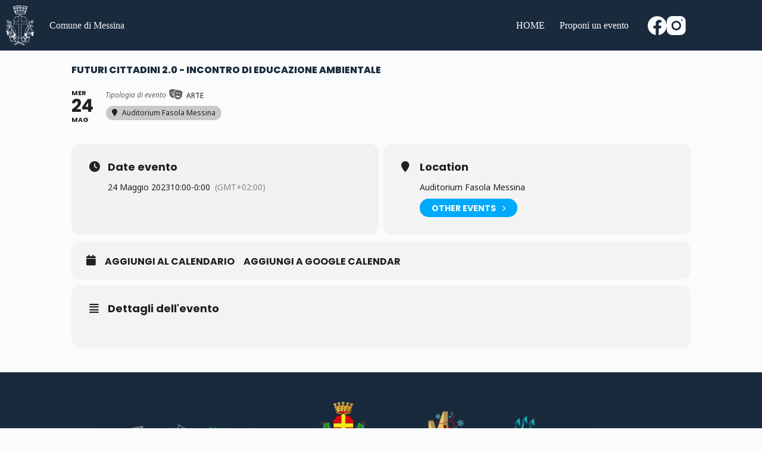

--- FILE ---
content_type: text/html; charset=UTF-8
request_url: https://eventi.comune.messina.it/events/futuri-cittadini-2-0-incontro-di-educazione-ambientale/
body_size: 18479
content:
<!doctype html>
<html lang="it-IT">
<head>
	
	<meta charset="UTF-8">
	<meta name="viewport" content="width=device-width, initial-scale=1, maximum-scale=5, viewport-fit=cover">
	<link rel="profile" href="https://gmpg.org/xfn/11">

	<meta name='robots' content='index, follow, max-image-preview:large, max-snippet:-1, max-video-preview:-1' />
<script id="cookieyes" type="text/javascript" src="https://cdn-cookieyes.com/client_data/58d5f91caf2468020fa10b45/script.js"></script>
	<!-- This site is optimized with the Yoast SEO plugin v26.0 - https://yoast.com/wordpress/plugins/seo/ -->
	<title>Futuri Cittadini 2.0 - incontro di Educazione Ambientale - Scopri la citta</title>
	<link rel="canonical" href="https://eventi.comune.messina.it/events/futuri-cittadini-2-0-incontro-di-educazione-ambientale/" />
	<meta property="og:locale" content="it_IT" />
	<meta property="og:type" content="article" />
	<meta property="og:title" content="Futuri Cittadini 2.0 - incontro di Educazione Ambientale - Scopri la citta" />
	<meta property="og:url" content="https://eventi.comune.messina.it/events/futuri-cittadini-2-0-incontro-di-educazione-ambientale/" />
	<meta property="og:site_name" content="Scopri la citta" />
	<meta property="article:publisher" content="https://www.facebook.com/messinacittaeventi" />
	<meta property="article:modified_time" content="2023-05-02T13:15:00+00:00" />
	<meta name="twitter:card" content="summary_large_image" />
	<script type="application/ld+json" class="yoast-schema-graph">{"@context":"https://schema.org","@graph":[{"@type":"WebPage","@id":"https://eventi.comune.messina.it/events/futuri-cittadini-2-0-incontro-di-educazione-ambientale/","url":"https://eventi.comune.messina.it/events/futuri-cittadini-2-0-incontro-di-educazione-ambientale/","name":"Futuri Cittadini 2.0 - incontro di Educazione Ambientale - Scopri la citta","isPartOf":{"@id":"https://eventi.comune.messina.it/#website"},"datePublished":"2023-04-26T07:48:14+00:00","dateModified":"2023-05-02T13:15:00+00:00","breadcrumb":{"@id":"https://eventi.comune.messina.it/events/futuri-cittadini-2-0-incontro-di-educazione-ambientale/#breadcrumb"},"inLanguage":"it-IT","potentialAction":[{"@type":"ReadAction","target":["https://eventi.comune.messina.it/events/futuri-cittadini-2-0-incontro-di-educazione-ambientale/"]}]},{"@type":"BreadcrumbList","@id":"https://eventi.comune.messina.it/events/futuri-cittadini-2-0-incontro-di-educazione-ambientale/#breadcrumb","itemListElement":[{"@type":"ListItem","position":1,"name":"Home","item":"https://eventi.comune.messina.it/"},{"@type":"ListItem","position":2,"name":"Events","item":"https://eventi.comune.messina.it/events/"},{"@type":"ListItem","position":3,"name":"Futuri Cittadini 2.0 &#8211; incontro di Educazione Ambientale"}]},{"@type":"WebSite","@id":"https://eventi.comune.messina.it/#website","url":"https://eventi.comune.messina.it/","name":"Scopri la citta","description":"","publisher":{"@id":"https://eventi.comune.messina.it/#organization"},"potentialAction":[{"@type":"SearchAction","target":{"@type":"EntryPoint","urlTemplate":"https://eventi.comune.messina.it/?s={search_term_string}"},"query-input":{"@type":"PropertyValueSpecification","valueRequired":true,"valueName":"search_term_string"}}],"inLanguage":"it-IT"},{"@type":"Organization","@id":"https://eventi.comune.messina.it/#organization","name":"Scopri la citta - Gli eventi a Messina","url":"https://eventi.comune.messina.it/","logo":{"@type":"ImageObject","inLanguage":"it-IT","@id":"https://eventi.comune.messina.it/#/schema/logo/image/","url":"https://eventi.comune.messina.it/wp-content/uploads/2022/11/Messina-vector.png","contentUrl":"https://eventi.comune.messina.it/wp-content/uploads/2022/11/Messina-vector.png","width":1169,"height":1563,"caption":"Scopri la citta - Gli eventi a Messina"},"image":{"@id":"https://eventi.comune.messina.it/#/schema/logo/image/"},"sameAs":["https://www.facebook.com/messinacittaeventi"]}]}</script>
	<!-- / Yoast SEO plugin. -->


<link rel='dns-prefetch' href='//platform-api.sharethis.com' />
<link rel='dns-prefetch' href='//maps.googleapis.com' />
<link rel='dns-prefetch' href='//meet.jit.si' />
<link rel='dns-prefetch' href='//fonts.googleapis.com' />
<link rel="alternate" type="application/rss+xml" title="Scopri la citta &raquo; Feed" href="https://eventi.comune.messina.it/feed/" />
<link rel="alternate" type="application/rss+xml" title="Scopri la citta &raquo; Feed dei commenti" href="https://eventi.comune.messina.it/comments/feed/" />
<link rel="alternate" title="oEmbed (JSON)" type="application/json+oembed" href="https://eventi.comune.messina.it/wp-json/oembed/1.0/embed?url=https%3A%2F%2Feventi.comune.messina.it%2Fevents%2Ffuturi-cittadini-2-0-incontro-di-educazione-ambientale%2F" />
<link rel="alternate" title="oEmbed (XML)" type="text/xml+oembed" href="https://eventi.comune.messina.it/wp-json/oembed/1.0/embed?url=https%3A%2F%2Feventi.comune.messina.it%2Fevents%2Ffuturi-cittadini-2-0-incontro-di-educazione-ambientale%2F&#038;format=xml" />
		<style>
			.lazyload,
			.lazyloading {
				max-width: 100%;
			}
		</style>
		<style id='wp-img-auto-sizes-contain-inline-css'>
img:is([sizes=auto i],[sizes^="auto," i]){contain-intrinsic-size:3000px 1500px}
/*# sourceURL=wp-img-auto-sizes-contain-inline-css */
</style>
<link rel='stylesheet' id='blocksy-dynamic-global-css' href='https://eventi.comune.messina.it/wp-content/uploads/blocksy/css/global.css?ver=18191' media='all' />
<link rel='stylesheet' id='evo_single_event-css' href='//eventi.comune.messina.it/wp-content/plugins/eventON/assets/css/evo_event_styles.css?ver=4.9.12' media='all' />
<style id='wp-block-library-inline-css'>
:root{--wp-block-synced-color:#7a00df;--wp-block-synced-color--rgb:122,0,223;--wp-bound-block-color:var(--wp-block-synced-color);--wp-editor-canvas-background:#ddd;--wp-admin-theme-color:#007cba;--wp-admin-theme-color--rgb:0,124,186;--wp-admin-theme-color-darker-10:#006ba1;--wp-admin-theme-color-darker-10--rgb:0,107,160.5;--wp-admin-theme-color-darker-20:#005a87;--wp-admin-theme-color-darker-20--rgb:0,90,135;--wp-admin-border-width-focus:2px}@media (min-resolution:192dpi){:root{--wp-admin-border-width-focus:1.5px}}.wp-element-button{cursor:pointer}:root .has-very-light-gray-background-color{background-color:#eee}:root .has-very-dark-gray-background-color{background-color:#313131}:root .has-very-light-gray-color{color:#eee}:root .has-very-dark-gray-color{color:#313131}:root .has-vivid-green-cyan-to-vivid-cyan-blue-gradient-background{background:linear-gradient(135deg,#00d084,#0693e3)}:root .has-purple-crush-gradient-background{background:linear-gradient(135deg,#34e2e4,#4721fb 50%,#ab1dfe)}:root .has-hazy-dawn-gradient-background{background:linear-gradient(135deg,#faaca8,#dad0ec)}:root .has-subdued-olive-gradient-background{background:linear-gradient(135deg,#fafae1,#67a671)}:root .has-atomic-cream-gradient-background{background:linear-gradient(135deg,#fdd79a,#004a59)}:root .has-nightshade-gradient-background{background:linear-gradient(135deg,#330968,#31cdcf)}:root .has-midnight-gradient-background{background:linear-gradient(135deg,#020381,#2874fc)}:root{--wp--preset--font-size--normal:16px;--wp--preset--font-size--huge:42px}.has-regular-font-size{font-size:1em}.has-larger-font-size{font-size:2.625em}.has-normal-font-size{font-size:var(--wp--preset--font-size--normal)}.has-huge-font-size{font-size:var(--wp--preset--font-size--huge)}.has-text-align-center{text-align:center}.has-text-align-left{text-align:left}.has-text-align-right{text-align:right}.has-fit-text{white-space:nowrap!important}#end-resizable-editor-section{display:none}.aligncenter{clear:both}.items-justified-left{justify-content:flex-start}.items-justified-center{justify-content:center}.items-justified-right{justify-content:flex-end}.items-justified-space-between{justify-content:space-between}.screen-reader-text{border:0;clip-path:inset(50%);height:1px;margin:-1px;overflow:hidden;padding:0;position:absolute;width:1px;word-wrap:normal!important}.screen-reader-text:focus{background-color:#ddd;clip-path:none;color:#444;display:block;font-size:1em;height:auto;left:5px;line-height:normal;padding:15px 23px 14px;text-decoration:none;top:5px;width:auto;z-index:100000}html :where(.has-border-color){border-style:solid}html :where([style*=border-top-color]){border-top-style:solid}html :where([style*=border-right-color]){border-right-style:solid}html :where([style*=border-bottom-color]){border-bottom-style:solid}html :where([style*=border-left-color]){border-left-style:solid}html :where([style*=border-width]){border-style:solid}html :where([style*=border-top-width]){border-top-style:solid}html :where([style*=border-right-width]){border-right-style:solid}html :where([style*=border-bottom-width]){border-bottom-style:solid}html :where([style*=border-left-width]){border-left-style:solid}html :where(img[class*=wp-image-]){height:auto;max-width:100%}:where(figure){margin:0 0 1em}html :where(.is-position-sticky){--wp-admin--admin-bar--position-offset:var(--wp-admin--admin-bar--height,0px)}@media screen and (max-width:600px){html :where(.is-position-sticky){--wp-admin--admin-bar--position-offset:0px}}

/*# sourceURL=wp-block-library-inline-css */
</style><style id='wp-block-heading-inline-css'>
h1:where(.wp-block-heading).has-background,h2:where(.wp-block-heading).has-background,h3:where(.wp-block-heading).has-background,h4:where(.wp-block-heading).has-background,h5:where(.wp-block-heading).has-background,h6:where(.wp-block-heading).has-background{padding:1.25em 2.375em}h1.has-text-align-left[style*=writing-mode]:where([style*=vertical-lr]),h1.has-text-align-right[style*=writing-mode]:where([style*=vertical-rl]),h2.has-text-align-left[style*=writing-mode]:where([style*=vertical-lr]),h2.has-text-align-right[style*=writing-mode]:where([style*=vertical-rl]),h3.has-text-align-left[style*=writing-mode]:where([style*=vertical-lr]),h3.has-text-align-right[style*=writing-mode]:where([style*=vertical-rl]),h4.has-text-align-left[style*=writing-mode]:where([style*=vertical-lr]),h4.has-text-align-right[style*=writing-mode]:where([style*=vertical-rl]),h5.has-text-align-left[style*=writing-mode]:where([style*=vertical-lr]),h5.has-text-align-right[style*=writing-mode]:where([style*=vertical-rl]),h6.has-text-align-left[style*=writing-mode]:where([style*=vertical-lr]),h6.has-text-align-right[style*=writing-mode]:where([style*=vertical-rl]){rotate:180deg}
/*# sourceURL=https://eventi.comune.messina.it/wp-includes/blocks/heading/style.min.css */
</style>
<style id='wp-block-image-inline-css'>
.wp-block-image>a,.wp-block-image>figure>a{display:inline-block}.wp-block-image img{box-sizing:border-box;height:auto;max-width:100%;vertical-align:bottom}@media not (prefers-reduced-motion){.wp-block-image img.hide{visibility:hidden}.wp-block-image img.show{animation:show-content-image .4s}}.wp-block-image[style*=border-radius] img,.wp-block-image[style*=border-radius]>a{border-radius:inherit}.wp-block-image.has-custom-border img{box-sizing:border-box}.wp-block-image.aligncenter{text-align:center}.wp-block-image.alignfull>a,.wp-block-image.alignwide>a{width:100%}.wp-block-image.alignfull img,.wp-block-image.alignwide img{height:auto;width:100%}.wp-block-image .aligncenter,.wp-block-image .alignleft,.wp-block-image .alignright,.wp-block-image.aligncenter,.wp-block-image.alignleft,.wp-block-image.alignright{display:table}.wp-block-image .aligncenter>figcaption,.wp-block-image .alignleft>figcaption,.wp-block-image .alignright>figcaption,.wp-block-image.aligncenter>figcaption,.wp-block-image.alignleft>figcaption,.wp-block-image.alignright>figcaption{caption-side:bottom;display:table-caption}.wp-block-image .alignleft{float:left;margin:.5em 1em .5em 0}.wp-block-image .alignright{float:right;margin:.5em 0 .5em 1em}.wp-block-image .aligncenter{margin-left:auto;margin-right:auto}.wp-block-image :where(figcaption){margin-bottom:1em;margin-top:.5em}.wp-block-image.is-style-circle-mask img{border-radius:9999px}@supports ((-webkit-mask-image:none) or (mask-image:none)) or (-webkit-mask-image:none){.wp-block-image.is-style-circle-mask img{border-radius:0;-webkit-mask-image:url('data:image/svg+xml;utf8,<svg viewBox="0 0 100 100" xmlns="http://www.w3.org/2000/svg"><circle cx="50" cy="50" r="50"/></svg>');mask-image:url('data:image/svg+xml;utf8,<svg viewBox="0 0 100 100" xmlns="http://www.w3.org/2000/svg"><circle cx="50" cy="50" r="50"/></svg>');mask-mode:alpha;-webkit-mask-position:center;mask-position:center;-webkit-mask-repeat:no-repeat;mask-repeat:no-repeat;-webkit-mask-size:contain;mask-size:contain}}:root :where(.wp-block-image.is-style-rounded img,.wp-block-image .is-style-rounded img){border-radius:9999px}.wp-block-image figure{margin:0}.wp-lightbox-container{display:flex;flex-direction:column;position:relative}.wp-lightbox-container img{cursor:zoom-in}.wp-lightbox-container img:hover+button{opacity:1}.wp-lightbox-container button{align-items:center;backdrop-filter:blur(16px) saturate(180%);background-color:#5a5a5a40;border:none;border-radius:4px;cursor:zoom-in;display:flex;height:20px;justify-content:center;opacity:0;padding:0;position:absolute;right:16px;text-align:center;top:16px;width:20px;z-index:100}@media not (prefers-reduced-motion){.wp-lightbox-container button{transition:opacity .2s ease}}.wp-lightbox-container button:focus-visible{outline:3px auto #5a5a5a40;outline:3px auto -webkit-focus-ring-color;outline-offset:3px}.wp-lightbox-container button:hover{cursor:pointer;opacity:1}.wp-lightbox-container button:focus{opacity:1}.wp-lightbox-container button:focus,.wp-lightbox-container button:hover,.wp-lightbox-container button:not(:hover):not(:active):not(.has-background){background-color:#5a5a5a40;border:none}.wp-lightbox-overlay{box-sizing:border-box;cursor:zoom-out;height:100vh;left:0;overflow:hidden;position:fixed;top:0;visibility:hidden;width:100%;z-index:100000}.wp-lightbox-overlay .close-button{align-items:center;cursor:pointer;display:flex;justify-content:center;min-height:40px;min-width:40px;padding:0;position:absolute;right:calc(env(safe-area-inset-right) + 16px);top:calc(env(safe-area-inset-top) + 16px);z-index:5000000}.wp-lightbox-overlay .close-button:focus,.wp-lightbox-overlay .close-button:hover,.wp-lightbox-overlay .close-button:not(:hover):not(:active):not(.has-background){background:none;border:none}.wp-lightbox-overlay .lightbox-image-container{height:var(--wp--lightbox-container-height);left:50%;overflow:hidden;position:absolute;top:50%;transform:translate(-50%,-50%);transform-origin:top left;width:var(--wp--lightbox-container-width);z-index:9999999999}.wp-lightbox-overlay .wp-block-image{align-items:center;box-sizing:border-box;display:flex;height:100%;justify-content:center;margin:0;position:relative;transform-origin:0 0;width:100%;z-index:3000000}.wp-lightbox-overlay .wp-block-image img{height:var(--wp--lightbox-image-height);min-height:var(--wp--lightbox-image-height);min-width:var(--wp--lightbox-image-width);width:var(--wp--lightbox-image-width)}.wp-lightbox-overlay .wp-block-image figcaption{display:none}.wp-lightbox-overlay button{background:none;border:none}.wp-lightbox-overlay .scrim{background-color:#fff;height:100%;opacity:.9;position:absolute;width:100%;z-index:2000000}.wp-lightbox-overlay.active{visibility:visible}@media not (prefers-reduced-motion){.wp-lightbox-overlay.active{animation:turn-on-visibility .25s both}.wp-lightbox-overlay.active img{animation:turn-on-visibility .35s both}.wp-lightbox-overlay.show-closing-animation:not(.active){animation:turn-off-visibility .35s both}.wp-lightbox-overlay.show-closing-animation:not(.active) img{animation:turn-off-visibility .25s both}.wp-lightbox-overlay.zoom.active{animation:none;opacity:1;visibility:visible}.wp-lightbox-overlay.zoom.active .lightbox-image-container{animation:lightbox-zoom-in .4s}.wp-lightbox-overlay.zoom.active .lightbox-image-container img{animation:none}.wp-lightbox-overlay.zoom.active .scrim{animation:turn-on-visibility .4s forwards}.wp-lightbox-overlay.zoom.show-closing-animation:not(.active){animation:none}.wp-lightbox-overlay.zoom.show-closing-animation:not(.active) .lightbox-image-container{animation:lightbox-zoom-out .4s}.wp-lightbox-overlay.zoom.show-closing-animation:not(.active) .lightbox-image-container img{animation:none}.wp-lightbox-overlay.zoom.show-closing-animation:not(.active) .scrim{animation:turn-off-visibility .4s forwards}}@keyframes show-content-image{0%{visibility:hidden}99%{visibility:hidden}to{visibility:visible}}@keyframes turn-on-visibility{0%{opacity:0}to{opacity:1}}@keyframes turn-off-visibility{0%{opacity:1;visibility:visible}99%{opacity:0;visibility:visible}to{opacity:0;visibility:hidden}}@keyframes lightbox-zoom-in{0%{transform:translate(calc((-100vw + var(--wp--lightbox-scrollbar-width))/2 + var(--wp--lightbox-initial-left-position)),calc(-50vh + var(--wp--lightbox-initial-top-position))) scale(var(--wp--lightbox-scale))}to{transform:translate(-50%,-50%) scale(1)}}@keyframes lightbox-zoom-out{0%{transform:translate(-50%,-50%) scale(1);visibility:visible}99%{visibility:visible}to{transform:translate(calc((-100vw + var(--wp--lightbox-scrollbar-width))/2 + var(--wp--lightbox-initial-left-position)),calc(-50vh + var(--wp--lightbox-initial-top-position))) scale(var(--wp--lightbox-scale));visibility:hidden}}
/*# sourceURL=https://eventi.comune.messina.it/wp-includes/blocks/image/style.min.css */
</style>
<style id='wp-block-group-inline-css'>
.wp-block-group{box-sizing:border-box}:where(.wp-block-group.wp-block-group-is-layout-constrained){position:relative}
/*# sourceURL=https://eventi.comune.messina.it/wp-includes/blocks/group/style.min.css */
</style>
<style id='wp-block-paragraph-inline-css'>
.is-small-text{font-size:.875em}.is-regular-text{font-size:1em}.is-large-text{font-size:2.25em}.is-larger-text{font-size:3em}.has-drop-cap:not(:focus):first-letter{float:left;font-size:8.4em;font-style:normal;font-weight:100;line-height:.68;margin:.05em .1em 0 0;text-transform:uppercase}body.rtl .has-drop-cap:not(:focus):first-letter{float:none;margin-left:.1em}p.has-drop-cap.has-background{overflow:hidden}:root :where(p.has-background){padding:1.25em 2.375em}:where(p.has-text-color:not(.has-link-color)) a{color:inherit}p.has-text-align-left[style*="writing-mode:vertical-lr"],p.has-text-align-right[style*="writing-mode:vertical-rl"]{rotate:180deg}
/*# sourceURL=https://eventi.comune.messina.it/wp-includes/blocks/paragraph/style.min.css */
</style>
<style id='global-styles-inline-css'>
:root{--wp--preset--aspect-ratio--square: 1;--wp--preset--aspect-ratio--4-3: 4/3;--wp--preset--aspect-ratio--3-4: 3/4;--wp--preset--aspect-ratio--3-2: 3/2;--wp--preset--aspect-ratio--2-3: 2/3;--wp--preset--aspect-ratio--16-9: 16/9;--wp--preset--aspect-ratio--9-16: 9/16;--wp--preset--color--black: #000000;--wp--preset--color--cyan-bluish-gray: #abb8c3;--wp--preset--color--white: #ffffff;--wp--preset--color--pale-pink: #f78da7;--wp--preset--color--vivid-red: #cf2e2e;--wp--preset--color--luminous-vivid-orange: #ff6900;--wp--preset--color--luminous-vivid-amber: #fcb900;--wp--preset--color--light-green-cyan: #7bdcb5;--wp--preset--color--vivid-green-cyan: #00d084;--wp--preset--color--pale-cyan-blue: #8ed1fc;--wp--preset--color--vivid-cyan-blue: #0693e3;--wp--preset--color--vivid-purple: #9b51e0;--wp--preset--color--palette-color-1: var(--theme-palette-color-1, #2872fa);--wp--preset--color--palette-color-2: var(--theme-palette-color-2, #1559ed);--wp--preset--color--palette-color-3: var(--theme-palette-color-3, #3A4F66);--wp--preset--color--palette-color-4: var(--theme-palette-color-4, #192a3d);--wp--preset--color--palette-color-5: var(--theme-palette-color-5, #e1e8ed);--wp--preset--color--palette-color-6: var(--theme-palette-color-6, #f2f5f7);--wp--preset--color--palette-color-7: var(--theme-palette-color-7, #FAFBFC);--wp--preset--color--palette-color-8: var(--theme-palette-color-8, #ffffff);--wp--preset--gradient--vivid-cyan-blue-to-vivid-purple: linear-gradient(135deg,rgb(6,147,227) 0%,rgb(155,81,224) 100%);--wp--preset--gradient--light-green-cyan-to-vivid-green-cyan: linear-gradient(135deg,rgb(122,220,180) 0%,rgb(0,208,130) 100%);--wp--preset--gradient--luminous-vivid-amber-to-luminous-vivid-orange: linear-gradient(135deg,rgb(252,185,0) 0%,rgb(255,105,0) 100%);--wp--preset--gradient--luminous-vivid-orange-to-vivid-red: linear-gradient(135deg,rgb(255,105,0) 0%,rgb(207,46,46) 100%);--wp--preset--gradient--very-light-gray-to-cyan-bluish-gray: linear-gradient(135deg,rgb(238,238,238) 0%,rgb(169,184,195) 100%);--wp--preset--gradient--cool-to-warm-spectrum: linear-gradient(135deg,rgb(74,234,220) 0%,rgb(151,120,209) 20%,rgb(207,42,186) 40%,rgb(238,44,130) 60%,rgb(251,105,98) 80%,rgb(254,248,76) 100%);--wp--preset--gradient--blush-light-purple: linear-gradient(135deg,rgb(255,206,236) 0%,rgb(152,150,240) 100%);--wp--preset--gradient--blush-bordeaux: linear-gradient(135deg,rgb(254,205,165) 0%,rgb(254,45,45) 50%,rgb(107,0,62) 100%);--wp--preset--gradient--luminous-dusk: linear-gradient(135deg,rgb(255,203,112) 0%,rgb(199,81,192) 50%,rgb(65,88,208) 100%);--wp--preset--gradient--pale-ocean: linear-gradient(135deg,rgb(255,245,203) 0%,rgb(182,227,212) 50%,rgb(51,167,181) 100%);--wp--preset--gradient--electric-grass: linear-gradient(135deg,rgb(202,248,128) 0%,rgb(113,206,126) 100%);--wp--preset--gradient--midnight: linear-gradient(135deg,rgb(2,3,129) 0%,rgb(40,116,252) 100%);--wp--preset--gradient--juicy-peach: linear-gradient(to right, #ffecd2 0%, #fcb69f 100%);--wp--preset--gradient--young-passion: linear-gradient(to right, #ff8177 0%, #ff867a 0%, #ff8c7f 21%, #f99185 52%, #cf556c 78%, #b12a5b 100%);--wp--preset--gradient--true-sunset: linear-gradient(to right, #fa709a 0%, #fee140 100%);--wp--preset--gradient--morpheus-den: linear-gradient(to top, #30cfd0 0%, #330867 100%);--wp--preset--gradient--plum-plate: linear-gradient(135deg, #667eea 0%, #764ba2 100%);--wp--preset--gradient--aqua-splash: linear-gradient(15deg, #13547a 0%, #80d0c7 100%);--wp--preset--gradient--love-kiss: linear-gradient(to top, #ff0844 0%, #ffb199 100%);--wp--preset--gradient--new-retrowave: linear-gradient(to top, #3b41c5 0%, #a981bb 49%, #ffc8a9 100%);--wp--preset--gradient--plum-bath: linear-gradient(to top, #cc208e 0%, #6713d2 100%);--wp--preset--gradient--high-flight: linear-gradient(to right, #0acffe 0%, #495aff 100%);--wp--preset--gradient--teen-party: linear-gradient(-225deg, #FF057C 0%, #8D0B93 50%, #321575 100%);--wp--preset--gradient--fabled-sunset: linear-gradient(-225deg, #231557 0%, #44107A 29%, #FF1361 67%, #FFF800 100%);--wp--preset--gradient--arielle-smile: radial-gradient(circle 248px at center, #16d9e3 0%, #30c7ec 47%, #46aef7 100%);--wp--preset--gradient--itmeo-branding: linear-gradient(180deg, #2af598 0%, #009efd 100%);--wp--preset--gradient--deep-blue: linear-gradient(to right, #6a11cb 0%, #2575fc 100%);--wp--preset--gradient--strong-bliss: linear-gradient(to right, #f78ca0 0%, #f9748f 19%, #fd868c 60%, #fe9a8b 100%);--wp--preset--gradient--sweet-period: linear-gradient(to top, #3f51b1 0%, #5a55ae 13%, #7b5fac 25%, #8f6aae 38%, #a86aa4 50%, #cc6b8e 62%, #f18271 75%, #f3a469 87%, #f7c978 100%);--wp--preset--gradient--purple-division: linear-gradient(to top, #7028e4 0%, #e5b2ca 100%);--wp--preset--gradient--cold-evening: linear-gradient(to top, #0c3483 0%, #a2b6df 100%, #6b8cce 100%, #a2b6df 100%);--wp--preset--gradient--mountain-rock: linear-gradient(to right, #868f96 0%, #596164 100%);--wp--preset--gradient--desert-hump: linear-gradient(to top, #c79081 0%, #dfa579 100%);--wp--preset--gradient--ethernal-constance: linear-gradient(to top, #09203f 0%, #537895 100%);--wp--preset--gradient--happy-memories: linear-gradient(-60deg, #ff5858 0%, #f09819 100%);--wp--preset--gradient--grown-early: linear-gradient(to top, #0ba360 0%, #3cba92 100%);--wp--preset--gradient--morning-salad: linear-gradient(-225deg, #B7F8DB 0%, #50A7C2 100%);--wp--preset--gradient--night-call: linear-gradient(-225deg, #AC32E4 0%, #7918F2 48%, #4801FF 100%);--wp--preset--gradient--mind-crawl: linear-gradient(-225deg, #473B7B 0%, #3584A7 51%, #30D2BE 100%);--wp--preset--gradient--angel-care: linear-gradient(-225deg, #FFE29F 0%, #FFA99F 48%, #FF719A 100%);--wp--preset--gradient--juicy-cake: linear-gradient(to top, #e14fad 0%, #f9d423 100%);--wp--preset--gradient--rich-metal: linear-gradient(to right, #d7d2cc 0%, #304352 100%);--wp--preset--gradient--mole-hall: linear-gradient(-20deg, #616161 0%, #9bc5c3 100%);--wp--preset--gradient--cloudy-knoxville: linear-gradient(120deg, #fdfbfb 0%, #ebedee 100%);--wp--preset--gradient--soft-grass: linear-gradient(to top, #c1dfc4 0%, #deecdd 100%);--wp--preset--gradient--saint-petersburg: linear-gradient(135deg, #f5f7fa 0%, #c3cfe2 100%);--wp--preset--gradient--everlasting-sky: linear-gradient(135deg, #fdfcfb 0%, #e2d1c3 100%);--wp--preset--gradient--kind-steel: linear-gradient(-20deg, #e9defa 0%, #fbfcdb 100%);--wp--preset--gradient--over-sun: linear-gradient(60deg, #abecd6 0%, #fbed96 100%);--wp--preset--gradient--premium-white: linear-gradient(to top, #d5d4d0 0%, #d5d4d0 1%, #eeeeec 31%, #efeeec 75%, #e9e9e7 100%);--wp--preset--gradient--clean-mirror: linear-gradient(45deg, #93a5cf 0%, #e4efe9 100%);--wp--preset--gradient--wild-apple: linear-gradient(to top, #d299c2 0%, #fef9d7 100%);--wp--preset--gradient--snow-again: linear-gradient(to top, #e6e9f0 0%, #eef1f5 100%);--wp--preset--gradient--confident-cloud: linear-gradient(to top, #dad4ec 0%, #dad4ec 1%, #f3e7e9 100%);--wp--preset--gradient--glass-water: linear-gradient(to top, #dfe9f3 0%, white 100%);--wp--preset--gradient--perfect-white: linear-gradient(-225deg, #E3FDF5 0%, #FFE6FA 100%);--wp--preset--font-size--small: 13px;--wp--preset--font-size--medium: 20px;--wp--preset--font-size--large: clamp(22px, 1.375rem + ((1vw - 3.2px) * 0.625), 30px);--wp--preset--font-size--x-large: clamp(30px, 1.875rem + ((1vw - 3.2px) * 1.563), 50px);--wp--preset--font-size--xx-large: clamp(45px, 2.813rem + ((1vw - 3.2px) * 2.734), 80px);--wp--preset--spacing--20: 0.44rem;--wp--preset--spacing--30: 0.67rem;--wp--preset--spacing--40: 1rem;--wp--preset--spacing--50: 1.5rem;--wp--preset--spacing--60: 2.25rem;--wp--preset--spacing--70: 3.38rem;--wp--preset--spacing--80: 5.06rem;--wp--preset--shadow--natural: 6px 6px 9px rgba(0, 0, 0, 0.2);--wp--preset--shadow--deep: 12px 12px 50px rgba(0, 0, 0, 0.4);--wp--preset--shadow--sharp: 6px 6px 0px rgba(0, 0, 0, 0.2);--wp--preset--shadow--outlined: 6px 6px 0px -3px rgb(255, 255, 255), 6px 6px rgb(0, 0, 0);--wp--preset--shadow--crisp: 6px 6px 0px rgb(0, 0, 0);}:root { --wp--style--global--content-size: var(--theme-block-max-width);--wp--style--global--wide-size: var(--theme-block-wide-max-width); }:where(body) { margin: 0; }.wp-site-blocks > .alignleft { float: left; margin-right: 2em; }.wp-site-blocks > .alignright { float: right; margin-left: 2em; }.wp-site-blocks > .aligncenter { justify-content: center; margin-left: auto; margin-right: auto; }:where(.wp-site-blocks) > * { margin-block-start: var(--theme-content-spacing); margin-block-end: 0; }:where(.wp-site-blocks) > :first-child { margin-block-start: 0; }:where(.wp-site-blocks) > :last-child { margin-block-end: 0; }:root { --wp--style--block-gap: var(--theme-content-spacing); }:root :where(.is-layout-flow) > :first-child{margin-block-start: 0;}:root :where(.is-layout-flow) > :last-child{margin-block-end: 0;}:root :where(.is-layout-flow) > *{margin-block-start: var(--theme-content-spacing);margin-block-end: 0;}:root :where(.is-layout-constrained) > :first-child{margin-block-start: 0;}:root :where(.is-layout-constrained) > :last-child{margin-block-end: 0;}:root :where(.is-layout-constrained) > *{margin-block-start: var(--theme-content-spacing);margin-block-end: 0;}:root :where(.is-layout-flex){gap: var(--theme-content-spacing);}:root :where(.is-layout-grid){gap: var(--theme-content-spacing);}.is-layout-flow > .alignleft{float: left;margin-inline-start: 0;margin-inline-end: 2em;}.is-layout-flow > .alignright{float: right;margin-inline-start: 2em;margin-inline-end: 0;}.is-layout-flow > .aligncenter{margin-left: auto !important;margin-right: auto !important;}.is-layout-constrained > .alignleft{float: left;margin-inline-start: 0;margin-inline-end: 2em;}.is-layout-constrained > .alignright{float: right;margin-inline-start: 2em;margin-inline-end: 0;}.is-layout-constrained > .aligncenter{margin-left: auto !important;margin-right: auto !important;}.is-layout-constrained > :where(:not(.alignleft):not(.alignright):not(.alignfull)){max-width: var(--wp--style--global--content-size);margin-left: auto !important;margin-right: auto !important;}.is-layout-constrained > .alignwide{max-width: var(--wp--style--global--wide-size);}body .is-layout-flex{display: flex;}.is-layout-flex{flex-wrap: wrap;align-items: center;}.is-layout-flex > :is(*, div){margin: 0;}body .is-layout-grid{display: grid;}.is-layout-grid > :is(*, div){margin: 0;}body{padding-top: 0px;padding-right: 0px;padding-bottom: 0px;padding-left: 0px;}:root :where(.wp-element-button, .wp-block-button__link){font-style: inherit;font-weight: inherit;letter-spacing: inherit;text-transform: inherit;}.has-black-color{color: var(--wp--preset--color--black) !important;}.has-cyan-bluish-gray-color{color: var(--wp--preset--color--cyan-bluish-gray) !important;}.has-white-color{color: var(--wp--preset--color--white) !important;}.has-pale-pink-color{color: var(--wp--preset--color--pale-pink) !important;}.has-vivid-red-color{color: var(--wp--preset--color--vivid-red) !important;}.has-luminous-vivid-orange-color{color: var(--wp--preset--color--luminous-vivid-orange) !important;}.has-luminous-vivid-amber-color{color: var(--wp--preset--color--luminous-vivid-amber) !important;}.has-light-green-cyan-color{color: var(--wp--preset--color--light-green-cyan) !important;}.has-vivid-green-cyan-color{color: var(--wp--preset--color--vivid-green-cyan) !important;}.has-pale-cyan-blue-color{color: var(--wp--preset--color--pale-cyan-blue) !important;}.has-vivid-cyan-blue-color{color: var(--wp--preset--color--vivid-cyan-blue) !important;}.has-vivid-purple-color{color: var(--wp--preset--color--vivid-purple) !important;}.has-palette-color-1-color{color: var(--wp--preset--color--palette-color-1) !important;}.has-palette-color-2-color{color: var(--wp--preset--color--palette-color-2) !important;}.has-palette-color-3-color{color: var(--wp--preset--color--palette-color-3) !important;}.has-palette-color-4-color{color: var(--wp--preset--color--palette-color-4) !important;}.has-palette-color-5-color{color: var(--wp--preset--color--palette-color-5) !important;}.has-palette-color-6-color{color: var(--wp--preset--color--palette-color-6) !important;}.has-palette-color-7-color{color: var(--wp--preset--color--palette-color-7) !important;}.has-palette-color-8-color{color: var(--wp--preset--color--palette-color-8) !important;}.has-black-background-color{background-color: var(--wp--preset--color--black) !important;}.has-cyan-bluish-gray-background-color{background-color: var(--wp--preset--color--cyan-bluish-gray) !important;}.has-white-background-color{background-color: var(--wp--preset--color--white) !important;}.has-pale-pink-background-color{background-color: var(--wp--preset--color--pale-pink) !important;}.has-vivid-red-background-color{background-color: var(--wp--preset--color--vivid-red) !important;}.has-luminous-vivid-orange-background-color{background-color: var(--wp--preset--color--luminous-vivid-orange) !important;}.has-luminous-vivid-amber-background-color{background-color: var(--wp--preset--color--luminous-vivid-amber) !important;}.has-light-green-cyan-background-color{background-color: var(--wp--preset--color--light-green-cyan) !important;}.has-vivid-green-cyan-background-color{background-color: var(--wp--preset--color--vivid-green-cyan) !important;}.has-pale-cyan-blue-background-color{background-color: var(--wp--preset--color--pale-cyan-blue) !important;}.has-vivid-cyan-blue-background-color{background-color: var(--wp--preset--color--vivid-cyan-blue) !important;}.has-vivid-purple-background-color{background-color: var(--wp--preset--color--vivid-purple) !important;}.has-palette-color-1-background-color{background-color: var(--wp--preset--color--palette-color-1) !important;}.has-palette-color-2-background-color{background-color: var(--wp--preset--color--palette-color-2) !important;}.has-palette-color-3-background-color{background-color: var(--wp--preset--color--palette-color-3) !important;}.has-palette-color-4-background-color{background-color: var(--wp--preset--color--palette-color-4) !important;}.has-palette-color-5-background-color{background-color: var(--wp--preset--color--palette-color-5) !important;}.has-palette-color-6-background-color{background-color: var(--wp--preset--color--palette-color-6) !important;}.has-palette-color-7-background-color{background-color: var(--wp--preset--color--palette-color-7) !important;}.has-palette-color-8-background-color{background-color: var(--wp--preset--color--palette-color-8) !important;}.has-black-border-color{border-color: var(--wp--preset--color--black) !important;}.has-cyan-bluish-gray-border-color{border-color: var(--wp--preset--color--cyan-bluish-gray) !important;}.has-white-border-color{border-color: var(--wp--preset--color--white) !important;}.has-pale-pink-border-color{border-color: var(--wp--preset--color--pale-pink) !important;}.has-vivid-red-border-color{border-color: var(--wp--preset--color--vivid-red) !important;}.has-luminous-vivid-orange-border-color{border-color: var(--wp--preset--color--luminous-vivid-orange) !important;}.has-luminous-vivid-amber-border-color{border-color: var(--wp--preset--color--luminous-vivid-amber) !important;}.has-light-green-cyan-border-color{border-color: var(--wp--preset--color--light-green-cyan) !important;}.has-vivid-green-cyan-border-color{border-color: var(--wp--preset--color--vivid-green-cyan) !important;}.has-pale-cyan-blue-border-color{border-color: var(--wp--preset--color--pale-cyan-blue) !important;}.has-vivid-cyan-blue-border-color{border-color: var(--wp--preset--color--vivid-cyan-blue) !important;}.has-vivid-purple-border-color{border-color: var(--wp--preset--color--vivid-purple) !important;}.has-palette-color-1-border-color{border-color: var(--wp--preset--color--palette-color-1) !important;}.has-palette-color-2-border-color{border-color: var(--wp--preset--color--palette-color-2) !important;}.has-palette-color-3-border-color{border-color: var(--wp--preset--color--palette-color-3) !important;}.has-palette-color-4-border-color{border-color: var(--wp--preset--color--palette-color-4) !important;}.has-palette-color-5-border-color{border-color: var(--wp--preset--color--palette-color-5) !important;}.has-palette-color-6-border-color{border-color: var(--wp--preset--color--palette-color-6) !important;}.has-palette-color-7-border-color{border-color: var(--wp--preset--color--palette-color-7) !important;}.has-palette-color-8-border-color{border-color: var(--wp--preset--color--palette-color-8) !important;}.has-vivid-cyan-blue-to-vivid-purple-gradient-background{background: var(--wp--preset--gradient--vivid-cyan-blue-to-vivid-purple) !important;}.has-light-green-cyan-to-vivid-green-cyan-gradient-background{background: var(--wp--preset--gradient--light-green-cyan-to-vivid-green-cyan) !important;}.has-luminous-vivid-amber-to-luminous-vivid-orange-gradient-background{background: var(--wp--preset--gradient--luminous-vivid-amber-to-luminous-vivid-orange) !important;}.has-luminous-vivid-orange-to-vivid-red-gradient-background{background: var(--wp--preset--gradient--luminous-vivid-orange-to-vivid-red) !important;}.has-very-light-gray-to-cyan-bluish-gray-gradient-background{background: var(--wp--preset--gradient--very-light-gray-to-cyan-bluish-gray) !important;}.has-cool-to-warm-spectrum-gradient-background{background: var(--wp--preset--gradient--cool-to-warm-spectrum) !important;}.has-blush-light-purple-gradient-background{background: var(--wp--preset--gradient--blush-light-purple) !important;}.has-blush-bordeaux-gradient-background{background: var(--wp--preset--gradient--blush-bordeaux) !important;}.has-luminous-dusk-gradient-background{background: var(--wp--preset--gradient--luminous-dusk) !important;}.has-pale-ocean-gradient-background{background: var(--wp--preset--gradient--pale-ocean) !important;}.has-electric-grass-gradient-background{background: var(--wp--preset--gradient--electric-grass) !important;}.has-midnight-gradient-background{background: var(--wp--preset--gradient--midnight) !important;}.has-juicy-peach-gradient-background{background: var(--wp--preset--gradient--juicy-peach) !important;}.has-young-passion-gradient-background{background: var(--wp--preset--gradient--young-passion) !important;}.has-true-sunset-gradient-background{background: var(--wp--preset--gradient--true-sunset) !important;}.has-morpheus-den-gradient-background{background: var(--wp--preset--gradient--morpheus-den) !important;}.has-plum-plate-gradient-background{background: var(--wp--preset--gradient--plum-plate) !important;}.has-aqua-splash-gradient-background{background: var(--wp--preset--gradient--aqua-splash) !important;}.has-love-kiss-gradient-background{background: var(--wp--preset--gradient--love-kiss) !important;}.has-new-retrowave-gradient-background{background: var(--wp--preset--gradient--new-retrowave) !important;}.has-plum-bath-gradient-background{background: var(--wp--preset--gradient--plum-bath) !important;}.has-high-flight-gradient-background{background: var(--wp--preset--gradient--high-flight) !important;}.has-teen-party-gradient-background{background: var(--wp--preset--gradient--teen-party) !important;}.has-fabled-sunset-gradient-background{background: var(--wp--preset--gradient--fabled-sunset) !important;}.has-arielle-smile-gradient-background{background: var(--wp--preset--gradient--arielle-smile) !important;}.has-itmeo-branding-gradient-background{background: var(--wp--preset--gradient--itmeo-branding) !important;}.has-deep-blue-gradient-background{background: var(--wp--preset--gradient--deep-blue) !important;}.has-strong-bliss-gradient-background{background: var(--wp--preset--gradient--strong-bliss) !important;}.has-sweet-period-gradient-background{background: var(--wp--preset--gradient--sweet-period) !important;}.has-purple-division-gradient-background{background: var(--wp--preset--gradient--purple-division) !important;}.has-cold-evening-gradient-background{background: var(--wp--preset--gradient--cold-evening) !important;}.has-mountain-rock-gradient-background{background: var(--wp--preset--gradient--mountain-rock) !important;}.has-desert-hump-gradient-background{background: var(--wp--preset--gradient--desert-hump) !important;}.has-ethernal-constance-gradient-background{background: var(--wp--preset--gradient--ethernal-constance) !important;}.has-happy-memories-gradient-background{background: var(--wp--preset--gradient--happy-memories) !important;}.has-grown-early-gradient-background{background: var(--wp--preset--gradient--grown-early) !important;}.has-morning-salad-gradient-background{background: var(--wp--preset--gradient--morning-salad) !important;}.has-night-call-gradient-background{background: var(--wp--preset--gradient--night-call) !important;}.has-mind-crawl-gradient-background{background: var(--wp--preset--gradient--mind-crawl) !important;}.has-angel-care-gradient-background{background: var(--wp--preset--gradient--angel-care) !important;}.has-juicy-cake-gradient-background{background: var(--wp--preset--gradient--juicy-cake) !important;}.has-rich-metal-gradient-background{background: var(--wp--preset--gradient--rich-metal) !important;}.has-mole-hall-gradient-background{background: var(--wp--preset--gradient--mole-hall) !important;}.has-cloudy-knoxville-gradient-background{background: var(--wp--preset--gradient--cloudy-knoxville) !important;}.has-soft-grass-gradient-background{background: var(--wp--preset--gradient--soft-grass) !important;}.has-saint-petersburg-gradient-background{background: var(--wp--preset--gradient--saint-petersburg) !important;}.has-everlasting-sky-gradient-background{background: var(--wp--preset--gradient--everlasting-sky) !important;}.has-kind-steel-gradient-background{background: var(--wp--preset--gradient--kind-steel) !important;}.has-over-sun-gradient-background{background: var(--wp--preset--gradient--over-sun) !important;}.has-premium-white-gradient-background{background: var(--wp--preset--gradient--premium-white) !important;}.has-clean-mirror-gradient-background{background: var(--wp--preset--gradient--clean-mirror) !important;}.has-wild-apple-gradient-background{background: var(--wp--preset--gradient--wild-apple) !important;}.has-snow-again-gradient-background{background: var(--wp--preset--gradient--snow-again) !important;}.has-confident-cloud-gradient-background{background: var(--wp--preset--gradient--confident-cloud) !important;}.has-glass-water-gradient-background{background: var(--wp--preset--gradient--glass-water) !important;}.has-perfect-white-gradient-background{background: var(--wp--preset--gradient--perfect-white) !important;}.has-small-font-size{font-size: var(--wp--preset--font-size--small) !important;}.has-medium-font-size{font-size: var(--wp--preset--font-size--medium) !important;}.has-large-font-size{font-size: var(--wp--preset--font-size--large) !important;}.has-x-large-font-size{font-size: var(--wp--preset--font-size--x-large) !important;}.has-xx-large-font-size{font-size: var(--wp--preset--font-size--xx-large) !important;}
/*# sourceURL=global-styles-inline-css */
</style>
<style id='core-block-supports-inline-css'>
.wp-elements-099d37b0a9a2609f0759fb8df189d5dd a:where(:not(.wp-element-button)){color:var(--wp--preset--color--palette-color-8);}
/*# sourceURL=core-block-supports-inline-css */
</style>

<link rel='stylesheet' id='share-this-share-buttons-sticky-css' href='https://eventi.comune.messina.it/wp-content/plugins/sharethis-share-buttons/css/mu-style.css?ver=1758618259' media='all' />
<link rel='stylesheet' id='blocksy-fonts-font-source-google-css' href='https://fonts.googleapis.com/css2?family=Titillium%20Web:wght@400;500;600;700&#038;display=swap' media='all' />
<link rel='stylesheet' id='ct-main-styles-css' href='https://eventi.comune.messina.it/wp-content/themes/blocksy/static/bundle/main.min.css?ver=2.1.13' media='all' />
<link rel='stylesheet' id='ct-page-title-styles-css' href='https://eventi.comune.messina.it/wp-content/themes/blocksy/static/bundle/page-title.min.css?ver=2.1.13' media='all' />
<link rel='stylesheet' id='ct-brizy-styles-css' href='https://eventi.comune.messina.it/wp-content/themes/blocksy/static/bundle/brizy.min.css?ver=2.1.13' media='all' />
<link rel='stylesheet' id='evcal_google_fonts-css' href='https://fonts.googleapis.com/css?family=Noto+Sans%3A400%2C400italic%2C700%7CPoppins%3A700%2C800%2C900&#038;subset=latin%2Clatin-ext&#038;ver=4.9.12' media='all' />
<link rel='stylesheet' id='evcal_cal_default-css' href='//eventi.comune.messina.it/wp-content/plugins/eventON/assets/css/eventon_styles.css?ver=4.9.12' media='all' />
<link rel='stylesheet' id='evo_font_icons-css' href='//eventi.comune.messina.it/wp-content/plugins/eventON/assets/fonts/all.css?ver=4.9.12' media='all' />
<link rel='stylesheet' id='eventon_dynamic_styles-css' href='//eventi.comune.messina.it/wp-content/plugins/eventON/assets/css/eventon_dynamic_styles.css?ver=4.9.12' media='all' />
<link rel='stylesheet' id='evo_dv_styles-css' href='//eventi.comune.messina.it/wp-content/plugins/eventon-daily-view/assets/dv_styles.css?ver=6.9' media='all' />
<link rel='stylesheet' id='evo_fc_styles-css' href='https://eventi.comune.messina.it/wp-content/plugins/eventon-full-cal/assets/fc_styles.css?ver=2.2.3' media='all' />
<link rel='stylesheet' id='evo_wv_styles-css' href='https://eventi.comune.messina.it/wp-content/plugins/eventon-weekly-view/assets/wv_styles.css?ver=2.1.8' media='all' />

		<!-- Global site tag (gtag.js) - Google Analytics v4 -->
		<script async src="https://www.googletagmanager.com/gtag/js?id=G-QT30G2DZWL"></script>
		<script>
		window.dataLayer = window.dataLayer || [];
		function gtag(){dataLayer.push(arguments);}
		gtag('js', new Date());

		gtag('config', 'G-QT30G2DZWL');
		</script>
		<!-- End Google Analytics v4 -->

		<script src="//platform-api.sharethis.com/js/sharethis.js?ver=2.3.6#property=6390a79d65735e001232d774&amp;product=inline-buttons&amp;source=sharethis-share-buttons-wordpress" id="share-this-share-buttons-mu-js"></script>
<script src="https://eventi.comune.messina.it/wp-includes/js/jquery/jquery.min.js?ver=3.7.1" id="jquery-core-js"></script>
<script src="https://eventi.comune.messina.it/wp-includes/js/jquery/jquery-migrate.min.js?ver=3.4.1" id="jquery-migrate-js"></script>
<script id="evo-inlinescripts-header-js-after">
jQuery(document).ready(function($){});
//# sourceURL=evo-inlinescripts-header-js-after
</script>
<link rel="https://api.w.org/" href="https://eventi.comune.messina.it/wp-json/" /><link rel="alternate" title="JSON" type="application/json" href="https://eventi.comune.messina.it/wp-json/wp/v2/ajde_events/1398" /><link rel="EditURI" type="application/rsd+xml" title="RSD" href="https://eventi.comune.messina.it/xmlrpc.php?rsd" />
<meta name="generator" content="WordPress 6.9" />
<link rel='shortlink' href='https://eventi.comune.messina.it/?p=1398' />
		<script>
			document.documentElement.className = document.documentElement.className.replace('no-js', 'js');
		</script>
				<style>
			.no-js img.lazyload {
				display: none;
			}

			figure.wp-block-image img.lazyloading {
				min-width: 150px;
			}

			.lazyload,
			.lazyloading {
				--smush-placeholder-width: 100px;
				--smush-placeholder-aspect-ratio: 1/1;
				width: var(--smush-image-width, var(--smush-placeholder-width)) !important;
				aspect-ratio: var(--smush-image-aspect-ratio, var(--smush-placeholder-aspect-ratio)) !important;
			}

						.lazyload, .lazyloading {
				opacity: 0;
			}

			.lazyloaded {
				opacity: 1;
				transition: opacity 400ms;
				transition-delay: 0ms;
			}

					</style>
		<noscript><link rel='stylesheet' href='https://eventi.comune.messina.it/wp-content/themes/blocksy/static/bundle/no-scripts.min.css' type='text/css'></noscript>
				<meta name="robots" content="all"/>
				<meta property="description" content="" />
				<meta property="og:type" content="event" /> 
				<meta property="og:title" content="Futuri Cittadini 2.0 - incontro di Educazione Ambientale" />
				<meta property="og:url" content="https://eventi.comune.messina.it/events/futuri-cittadini-2-0-incontro-di-educazione-ambientale/" />
				<meta property="og:description" content="" />
												<meta name="twitter:card" content="summary_large_image">
				<meta name="twitter:title" content="Futuri Cittadini 2.0 - incontro di Educazione Ambientale">
				<meta name="twitter:description" content="">
								<!-- Matomo -->
<script type="text/javascript">
  var _paq = window._paq = window._paq || [];
  /* tracker methods like "setCustomDimension" should be called before "trackPageView" */
  _paq.push(['trackPageView']);
  _paq.push(['enableLinkTracking']);
  (function() {
    var u="https://ingestion.webanalytics.italia.it/";
    _paq.push(['setTrackerUrl', u+'matomo.php']);
    _paq.push(['setSiteId', '1e0Gw8b06l']);
    var d=document, g=d.createElement('script'), s=d.getElementsByTagName('script')[0];
    g.type='text/javascript'; g.async=true; g.src=u+'matomo.js'; s.parentNode.insertBefore(g,s);
  })();
</script>
<!-- End Matomo Code --><link rel="icon" href="https://eventi.comune.messina.it/wp-content/uploads/2022/12/cropped-logoComune_512-32x32.png" sizes="32x32" />
<link rel="icon" href="https://eventi.comune.messina.it/wp-content/uploads/2022/12/cropped-logoComune_512-192x192.png" sizes="192x192" />
<link rel="apple-touch-icon" href="https://eventi.comune.messina.it/wp-content/uploads/2022/12/cropped-logoComune_512-180x180.png" />
<meta name="msapplication-TileImage" content="https://eventi.comune.messina.it/wp-content/uploads/2022/12/cropped-logoComune_512-270x270.png" />
		<style id="wp-custom-css">
			.ajde_evcal_calendar.color #evcal_list .eventon_list_event .evcal_cblock, .ajde_evcal_calendar.color #evcal_list .eventon_list_event .evoet_cx span.evcal_event_title, .ajde_evcal_calendar.color .evoet_cx em i, .ajde_evcal_calendar.color #evcal_list .eventon_list_event .evoet_cx span.evcal_event_subtitle, .ajde_evcal_calendar.color #evcal_list .eventon_list_event .evoet_cx em, .ajde_evcal_calendar.color #evcal_list .eventon_list_event .eventon_list_event .evoet_cx .evcal_desc_info, .ajde_evcal_calendar.color .eventon_events_list .eventon_list_event .evcal_cblock em.evo_day, .ajde_evcal_calendar.color .evoet_cx .evo_below_title .status_reason, .ajde_evcal_calendar.color .evoet_cx .evo_tz_time .evo_tz, .ajde_evcal_calendar.color .evoet_cx .evo_mytime.tzo_trig i, .ajde_evcal_calendar.color .evoet_cx .evo_mytime.tzo_trig b, .ajde_evcal_calendar.color .evoet_cx em i, .ajde_evcal_calendar.color .evoet_cx .evo_ep_pre, .ajde_evcal_calendar.color .evoet_cx .evo_ep_time, .ajde_evcal_calendar.color .evoet_cx .evo_mytime.tzo_trig:hover i, .ajde_evcal_calendar.color .evoet_cx .evo_mytime.tzo_trig:hover b, .evo_lightboxes .color.eventon_list_event .evoet_cx .evo_below_title .status_reason, .evo_lightboxes .color.eventon_list_event .evcal_cblock, .evo_lightboxes .color.eventon_list_event .evoet_cx span.evcal_event_title, .evo_lightboxes .color.eventon_list_event .evoet_cx span.evcal_event_subtitle, .evo_lightboxes .color.eventon_list_event .evoet_cx em, .evo_lightboxes .color.eventon_list_event .evoet_cx .evcal_desc_info, .evo_lightboxes .color.eventon_list_event .evcal_cblock em.evo_day, .evo_lightboxes .color.eventon_list_event .evoet_cx .evo_tz_time > *, .evo_lightboxes .color.eventon_list_event .evoet_cx .evo_mytime.tzo_trig i, .evo_lightboxes .color.eventon_list_event .evoet_cx .evo_mytime.tzo_trig b, .ajde_evcal_calendar.color #evcal_list.eventon_events_list .eventon_list_event p .evoet_cx span.evcal_event_title {
    color: #fff;
}

.eventon_list_event .evoet_cx span.evcal_event_title, .evo_metarow_ICS .evcal_evdata_cell p a, .evo_metarow_learnMICS .evcal_col50 .evcal_evdata_cell p a, .eventon_list_event .evo_metarow_locImg p.evoLOCtxt .evo_loc_text_title, .evo_clik_row .evo_h3, h2.evo_h2, h3.evo_h3, h4.evo_h4, body .ajde_evcal_calendar h4.evo_h4, .evo_content_in h4.evo_h4, .eventon_main_section #evcal_cur, .ajde_evcal_calendar .calendar_header p.evo_month_title, .eventon_events_list .eventon_list_event .cancel_event .evo_event_headers, .evo_pop_body .evo_event_headers.canceled, .eventon_events_list .eventon_list_event .evcal_list_a .evo_above_title span, .evo_pop_body .evcal_list_a .evo_above_title span, .ajde_evcal_calendar .evcal_month_line p, .ajde_evcal_calendar .evo_footer_nav p.evo_month_title, .evo_eventon_live_now_section h3 {
    font-weight: 700;
}

.evoWV.ajde_evcal_calendar .EVOWV_grid .evo_wv_day.today .day_num {
    background-color: #d63638;
    color: #fff;
}

.EVOWV_content .EVOWV_change {
    background-color: #d63638;
}

.EVOWV_change {
   
    background-color: #d63638;
    
}

.ajde_evcal_calendar.evoWV .EVOWV_content .EVOWV_grid .evo_wv_day.focus .evowv_daybox {
    background-color: #d63638;
    color: #ffffff;
}

body .EVOSR_section input[type="text"] {
    color: var(--evo_color_1);
   
    border-radius: 0px; 
    padding: 8px 15px;
    background-color: #ffffff;
    -webkit-box-sizing: border-box;
    -moz-box-sizing: border-box;
    box-sizing: border-box;
    font-size: 16px;
    line-height: 1.5;
}

.evcal_desc3 .evo_ep_bar b, .evcal_desc3 .evo_ep_bar b:before{background-color:#d63638}
.eventon_events_list .eventon_list_event .evoet_cx span.evo_above_title span, .evo_pop_body .evoet_cx span.evo_above_title span{color:#ffffff;background-color:#d63638;}
eventon_events_list .eventon_list_event .evoet_cx span.evo_above_title span.canceled, .evo_pop_body .evoet_cx span.evo_above_title span.canceled{color:#ffffff;background-color:#d63638;}
.ajde_evcal_calendar.evoWV .EVOWV_content .EVOWV_grid .evo_wv_day.focus .evowv_daybox{background-color:#d63638;color:#ffffff;}
.EVOWV_content .EVOWV_change{background-color:#d63638}
.EVOWV_content .EVOWV_ranger{background-color:#d63638;color:#ffffff;}
}.evoWV.ajde_evcal_calendar .EVOWV_content .EVOWV_grid .evo_wv_day.today:before{background-color:#f79191;}
.evcal_event_details .evcal_evdata_cell.shorter_desc .eventon_desc_in:after{background:linear-gradient(to top,	#f3f3f3 80%, #f3f3f300 80%)}
.ajde_evcal_calendar.boxy.boxstyle0 #evcal_list .eventon_list_event .desc_trig {
    padding: 30px;
    background-image: linear-gradient(0deg, rgba(0, 0, 0, 0.5), rgba(0, 0, 0, 0.5));
}
 
.ajde_evcal_calendar.boxy.boxstyle0 #evcal_list .eventon_list_event .desc_trig {
   
/*    background-image: linear-gradient(0deg, rgba(0, 0, 0, 0.7), rgba(0, 0, 0, 0.7)) !important; */
    background-image: linear-gradient(to bottom, rgba(255, 204, 0, 0.8), rgba(255, 0, 0, 0.7)) !important;
}		</style>
			</head>


<body class="wp-singular ajde_events-template-default single single-ajde_events postid-1398 wp-custom-logo wp-embed-responsive wp-theme-blocksy" data-link="type-2" data-prefix="ajde_events_single" data-header="type-1" data-footer="type-1" itemscope="itemscope" itemtype="https://schema.org/Blog">

<a class="skip-link screen-reader-text" href="#main">Salta al contenuto</a><div class="ct-drawer-canvas" data-location="start"><div id="offcanvas" class="ct-panel ct-header" data-behaviour="right-side" role="dialog" aria-label="Offcanvas modal" inert=""><div class="ct-panel-inner">
		<div class="ct-panel-actions">
			
			<button class="ct-toggle-close" data-type="type-1" aria-label="Chiudi il carrello">
				<svg class="ct-icon" width="12" height="12" viewBox="0 0 15 15"><path d="M1 15a1 1 0 01-.71-.29 1 1 0 010-1.41l5.8-5.8-5.8-5.8A1 1 0 011.7.29l5.8 5.8 5.8-5.8a1 1 0 011.41 1.41l-5.8 5.8 5.8 5.8a1 1 0 01-1.41 1.41l-5.8-5.8-5.8 5.8A1 1 0 011 15z"/></svg>
			</button>
		</div>
		<div class="ct-panel-content" data-device="desktop"><div class="ct-panel-content-inner"></div></div><div class="ct-panel-content" data-device="mobile"><div class="ct-panel-content-inner">
<nav
	class="mobile-menu menu-container"
	data-id="mobile-menu" data-interaction="click" data-toggle-type="type-1" data-submenu-dots="yes"	aria-label="Main">

	<ul id="menu-main-1" class=""><li class="menu-item menu-item-type-custom menu-item-object-custom menu-item-287"><a href="/" class="ct-menu-link">HOME</a></li>
<li class="menu-item menu-item-type-post_type menu-item-object-page menu-item-662"><a href="https://eventi.comune.messina.it/proponi-un-evento/" class="ct-menu-link">Proponi un evento</a></li>
</ul></nav>

</div></div></div></div></div>
<div id="main-container">
	<header id="header" class="ct-header" data-id="type-1" itemscope="" itemtype="https://schema.org/WPHeader"><div data-device="desktop"><div data-row="middle" data-column-set="2"><div class="ct-container"><div data-column="start" data-placements="1"><div data-items="primary">
<div	class="site-branding"
	data-id="logo"	data-logo="left"	itemscope="itemscope" itemtype="https://schema.org/Organization">

			<a href="https://eventi.comune.messina.it/" class="site-logo-container" rel="home" itemprop="url" ><img width="2084" height="2084" src="https://eventi.comune.messina.it/wp-content/uploads/2022/11/messina_bianco.png" class="default-logo" alt="Scopri la citta" decoding="async" fetchpriority="high" srcset="https://eventi.comune.messina.it/wp-content/uploads/2022/11/messina_bianco.png 2084w, https://eventi.comune.messina.it/wp-content/uploads/2022/11/messina_bianco-300x300.png 300w, https://eventi.comune.messina.it/wp-content/uploads/2022/11/messina_bianco-1024x1024.png 1024w, https://eventi.comune.messina.it/wp-content/uploads/2022/11/messina_bianco-150x150.png 150w, https://eventi.comune.messina.it/wp-content/uploads/2022/11/messina_bianco-768x768.png 768w, https://eventi.comune.messina.it/wp-content/uploads/2022/11/messina_bianco-1536x1536.png 1536w, https://eventi.comune.messina.it/wp-content/uploads/2022/11/messina_bianco-2048x2048.png 2048w" sizes="(max-width: 2084px) 100vw, 2084px" /></a>	
			<div class="site-title-container">
			<span class="site-title " itemprop="name"><a href="https://eventi.comune.messina.it/" rel="home" itemprop="url">Comune di Messina</a></span>					</div>
	  </div>

</div></div><div data-column="end" data-placements="1"><div data-items="primary">
<nav
	id="header-menu-1"
	class="header-menu-1 menu-container"
	data-id="menu" data-interaction="hover"	data-menu="type-3"
	data-dropdown="type-1:simple"		data-responsive="no"	itemscope="" itemtype="https://schema.org/SiteNavigationElement"	aria-label="Main">

	<ul id="menu-main" class="menu"><li id="menu-item-287" class="menu-item menu-item-type-custom menu-item-object-custom menu-item-287"><a href="/" class="ct-menu-link">HOME</a></li>
<li id="menu-item-662" class="menu-item menu-item-type-post_type menu-item-object-page menu-item-662"><a href="https://eventi.comune.messina.it/proponi-un-evento/" class="ct-menu-link">Proponi un evento</a></li>
</ul></nav>


<div
	class="ct-header-socials "
	data-id="socials">

	
		<div class="ct-social-box" data-color="custom" data-icon-size="custom" data-icons-type="simple" >
			
			
							
				<a href="http://facebook.com/messinacittaeventi/" data-network="facebook" aria-label="Facebook" target="_blank" rel="noopener noreferrer">
					<span class="ct-icon-container">
					<svg
					width="20px"
					height="20px"
					viewBox="0 0 20 20"
					aria-hidden="true">
						<path d="M20,10.1c0-5.5-4.5-10-10-10S0,4.5,0,10.1c0,5,3.7,9.1,8.4,9.9v-7H5.9v-2.9h2.5V7.9C8.4,5.4,9.9,4,12.2,4c1.1,0,2.2,0.2,2.2,0.2v2.5h-1.3c-1.2,0-1.6,0.8-1.6,1.6v1.9h2.8L13.9,13h-2.3v7C16.3,19.2,20,15.1,20,10.1z"/>
					</svg>
				</span>				</a>
							
				<a href="http://instagram.com/comunedimessina_" data-network="instagram" aria-label="Instagram" target="_blank" rel="noopener noreferrer">
					<span class="ct-icon-container">
					<svg
					width="20"
					height="20"
					viewBox="0 0 20 20"
					aria-hidden="true">
						<circle cx="10" cy="10" r="3.3"/>
						<path d="M14.2,0H5.8C2.6,0,0,2.6,0,5.8v8.3C0,17.4,2.6,20,5.8,20h8.3c3.2,0,5.8-2.6,5.8-5.8V5.8C20,2.6,17.4,0,14.2,0zM10,15c-2.8,0-5-2.2-5-5s2.2-5,5-5s5,2.2,5,5S12.8,15,10,15z M15.8,5C15.4,5,15,4.6,15,4.2s0.4-0.8,0.8-0.8s0.8,0.4,0.8,0.8S16.3,5,15.8,5z"/>
					</svg>
				</span>				</a>
			
			
					</div>

	
</div>
</div></div></div></div></div><div data-device="mobile"><div data-row="middle" data-column-set="2"><div class="ct-container"><div data-column="start" data-placements="1"><div data-items="primary">
<div	class="site-branding"
	data-id="logo"	data-logo="left"	>

			<a href="https://eventi.comune.messina.it/" class="site-logo-container" rel="home" itemprop="url" ><img width="2084" height="2084" data-src="https://eventi.comune.messina.it/wp-content/uploads/2022/11/messina_bianco.png" class="default-logo lazyload" alt="Scopri la citta" decoding="async" data-srcset="https://eventi.comune.messina.it/wp-content/uploads/2022/11/messina_bianco.png 2084w, https://eventi.comune.messina.it/wp-content/uploads/2022/11/messina_bianco-300x300.png 300w, https://eventi.comune.messina.it/wp-content/uploads/2022/11/messina_bianco-1024x1024.png 1024w, https://eventi.comune.messina.it/wp-content/uploads/2022/11/messina_bianco-150x150.png 150w, https://eventi.comune.messina.it/wp-content/uploads/2022/11/messina_bianco-768x768.png 768w, https://eventi.comune.messina.it/wp-content/uploads/2022/11/messina_bianco-1536x1536.png 1536w, https://eventi.comune.messina.it/wp-content/uploads/2022/11/messina_bianco-2048x2048.png 2048w" data-sizes="(max-width: 2084px) 100vw, 2084px" src="[data-uri]" style="--smush-placeholder-width: 2084px; --smush-placeholder-aspect-ratio: 2084/2084;" /></a>	
			<div class="site-title-container">
			<span class="site-title "><a href="https://eventi.comune.messina.it/" rel="home" >Comune di Messina</a></span>					</div>
	  </div>

</div></div><div data-column="end" data-placements="1"><div data-items="primary">
<button
	class="ct-header-trigger ct-toggle "
	data-toggle-panel="#offcanvas"
	aria-controls="offcanvas"
	data-design="simple"
	data-label="right"
	aria-label="Menu"
	data-id="trigger">

	<span class="ct-label ct-hidden-sm ct-hidden-md ct-hidden-lg" aria-hidden="true">Menu</span>

	<svg
		class="ct-icon"
		width="18" height="14" viewBox="0 0 18 14"
		data-type="type-1"
		aria-hidden="true">

		<rect y="0.00" width="18" height="1.7" rx="1"/>
		<rect y="6.15" width="18" height="1.7" rx="1"/>
		<rect y="12.3" width="18" height="1.7" rx="1"/>
	</svg>
</button>
</div></div></div></div></div></header>
	<main id="main" class="site-main hfeed" itemscope="itemscope" itemtype="https://schema.org/CreativeWork">

			
<div id='main'>
	<div class='evo_page_body'>

				<div class='evo_page_content '>
		
						
				<div id="post-1398" class="post-1398 ajde_events type-ajde_events status-publish hentry event_location-auditorium-fasola-messina event_type-arte-e-cultura event_type_2-4-circoscrizione evo_event_content 1398">
	
		

	<div class='eventon_main_section summary entry-summary' >

					
				
			

			
				<div id='evcal_single_event_1398' class='ajde_evcal_calendar eventon_single_event evo_sin_page immersive etttc_custom' data-eid='1398' data-l='L1' data-j='[]'>
		<div class='evo-data' data-mapformat="roadmap" data-mapzoom="18" data-mapscroll="true" data-evc_open="yes" data-mapiconurl="" data-maps_load="no" ></div>
		<div class='evo_cal_data' data-sc='{"mapformat":"roadmap","mapzoom":"18","mapscroll":"true","evc_open":"yes","mapiconurl":"","maps_load":"no"}'></div>
						
		<div id='evcal_list' class='eventon_events_list evo_sin_event_list'>
						<h1 class='evosin_event_title '>
				Futuri Cittadini 2.0 - incontro di Educazione Ambientale					
				</h1>
			<div id="event_1398_0" class="eventon_list_event evo_eventtop scheduled  event clrW event_1398_0" data-event_id="1398" data-ri="0r" data-time="1684915200-1684879200" data-colr="#00aafb" itemscope itemtype='http://schema.org/Event'><div class="evo_event_schema" style="display:none" ><a itemprop='url'  href='https://eventi.comune.messina.it/events/futuri-cittadini-2-0-incontro-di-educazione-ambientale/'></a><meta itemprop='image'  /><meta itemprop='startDate' content="2023-5-24T10:00+1:00" /><meta itemprop='endDate' content="2023-5-24T00:00+1:00" /><meta itemprop='eventStatus' content="https://schema.org/EventScheduled" /><meta itemprop='eventAttendanceMode'   itemscope itemtype="https://schema.org/OfflineEventAttendanceMode"/><script type="application/ld+json">{"@context": "http://schema.org","@type": "Event",
				"@id": "event_1398_0",
				"eventAttendanceMode":"https://schema.org/OfflineEventAttendanceMode",
				"eventStatus":"https://schema.org/EventScheduled",
				"name": "Futuri Cittadini 2.0 - incontro di Educazione Ambientale",
				"url": "https://eventi.comune.messina.it/events/futuri-cittadini-2-0-incontro-di-educazione-ambientale/",
				"startDate": "2023-5-24T10:00+1:00",
				"endDate": "2023-5-24T00:00+1:00",
				"image":"", 
				"description":"<p><!-- wp:pattern {'slug':'ajde_events/blocks'} /--></p> "}</script></div>
				<p class="desc_trig_outter" style=""><a data-gmtrig="1" data-exlk="0" style="border-color: #00aafb;" id="evc_16849152001398" href="#" class="desc_trig gmaponload evo_arte-e-cultura sin_val evcal_list_a" data-ux_val="1" data-ux_val_mob="-"  ><span class='evoet_c2 evoet_cx '><span class='evoet_dayblock evcal_cblock ' data-bgcolor='#00aafb' data-smon='Maggio' data-syr='2023' data-bub=''><span class='evo_start  evofxdrc'><em class='day'>Mer</em><em class='date'>24</em><em class='month'>Mag</em><em class='time'>10:00</em></span><span class='evo_end only_time evofxdrc'><em class='time'>0:00</em></span></span></span><span class='evoet_c3 evoet_cx evcal_desc hide_eventtopdata '><span class='evoet_title evcal_desc2 evcal_event_title ' itemprop='name'>Futuri Cittadini 2.0 - incontro di Educazione Ambientale</span><span class='evoet_cy evoet_subtitle evo_below_title' ></span><span class='evoet_eventtypes level_4 evcal_event_types ett1'><em><i>Tipologia di evento</i></em><em data-filter='event_type' data-v='ARTE' data-id='9' class='evoetet_val evoet_dataval'><i class="fa fa-theater-masks"></i>ARTE</em></span><span class='evoet_location level_3'><em class="evcal_location"  data-add_str="" data-n="Auditorium Fasola Messina"><i class="fa fa-location-pin"></i><em class="event_location_name">Auditorium Fasola Messina</em></em></span></span><span class='evoet_data' data-d="{&quot;loc.n&quot;:&quot;Auditorium Fasola Messina&quot;,&quot;orgs&quot;:[],&quot;tags&quot;:[]}" data-bgc="#00aafb" data-bggrad="" ></span></a></p><div class='event_description evcal_eventcard open' style="display:block"><div class='evocard_row bx2 bx'><div id='event_time' class='evocard_box time' data-c='f2f2f2' 
					style='background-color:#f2f2f2'><div class='evo_metarow_time evorow evcal_evdata_row evcal_evrow_sm '>
		<span class='evcal_evdata_icons'><i class='fa fa-clock'></i></span>
		<div class='evcal_evdata_cell'>							
			<h3 class='evo_h3'><span class='evcal_evdata_icons'><i class='fa fa-clock'></i></span>Date evento</h3><p><span class='evo_eventcard_time_t evogap5 evofxww'><span class="start">24 Maggio 2023</span> <span class="stime">10:00</span> - <span class="etime">0:00</span></span><span class='evo_tz marr5'>(GMT+02:00)</span></p>
		</div>
	</div></div><div id='event_location' class='evocard_box location' data-c='' 
					style=''><div class='evcal_evdata_row evo_metarow_time_location evorow '>
		
			<span class='evcal_evdata_icons'><i class='fa fa-map-marker'></i></span>
			<div class='evcal_evdata_cell' data-loc_tax_id='232'><h3 class='evo_h3 evodfx'><span class='evcal_evdata_icons'><i class='fa fa-map-marker'></i></span>Location</h3><p class='evo_location_name'>Auditorium Fasola Messina</p><div class='padt10'><span class='evo_btn_arr evolb_trigger' data-lbvals="{&quot;lbdata&quot;:{&quot;class&quot;:&quot;evo_location_lb_232&quot;,&quot;additional_class&quot;:&quot;lb_max&quot;,&quot;title&quot;:&quot;Auditorium Fasola Messina&quot;},&quot;adata&quot;:{&quot;a&quot;:&quot;eventon_get_tax_card_content&quot;,&quot;end&quot;:&quot;client&quot;,&quot;data&quot;:{&quot;lang&quot;:&quot;L1&quot;,&quot;term_id&quot;:232,&quot;tax&quot;:&quot;event_location&quot;,&quot;load_lbcontent&quot;:true}},&quot;uid&quot;:&quot;eventon_get_tax_card_content&quot;}" >Other Events<i class='fa fa-chevron-right'></i></span></div></div>
		
	</div></div></div><div class='evocard_row'><div id='event_addtocal' class='evocard_box addtocal' data-c='' 
					style=''><div class='evo_metarow_ICS evorow evcal_evdata_row'>
			<span class='evcal_evdata_icons'><i class='fa fa-calendar-o'></i></span>
			<div class='evcal_evdata_cell'>
				<p><a href='https://eventi.comune.messina.it/export-events/1398_0/?key=39602ad2a0' rel='nofollow' class='evo_ics_nCal' title='Add to your calendar'>Aggiungi al calendario</a><a href='https://www.google.com/calendar/event?action=TEMPLATE&text=Futuri+Cittadini+2.0+-+incontro+di+Educazione+Ambientale&dates=20230524T080000Z%2F20230523T220000Z&ctz=Europe%2FRome&details=Futuri Cittadini 2.0 - incontro di Educazione Ambientale&location=Auditorium+Fasola+Messina' target='_blank' rel='nofollow' class='evo_ics_gCal' title='Add to google calendar'>Aggiungi a Google calendar</a></p>	
			</div>
		</div></div></div><div class='evocard_row'><div id='event_eventdetails' class='evocard_box eventdetails' data-c='' 
					style=''><div class="evo_metarow_details evorow evcal_evdata_row evcal_event_details">
    <div class="event_excerpt" style="display:none"><h3 class="padb5 evo_h3">Dettagli dell&#039;evento</h3><p></p></div><span class='evcal_evdata_icons'><i class='fa fa-align-justify'></i></span>    <div class="evcal_evdata_cell ">
        <div class="eventon_full_description">
            <h3 class="padb5 evo_h3"><span class='evcal_evdata_icons'><i class='fa fa-align-justify'></i></span>Dettagli dell&#039;evento</h3>
            <div class="eventon_desc_in" itemprop="description">
                <p><!-- wp:pattern {"slug":"ajde_events/blocks"} /--></p>
            </div>
            <div class='clear'></div>        </div>
    </div>
</div></div></div><button class='evo_card_row_end evcal_close' title='Close'></button></div><div class='clear end'></div></div>		</div>

		</div><!---ajde_evcal_calendar-->

	</div>

		

</div>


				
				

		
		</div><!-- evo_page_content-->
	</div><!-- #primary -->	

</div>	

	</main>

	<footer id="footer" class="ct-footer" data-id="type-1" itemscope="" itemtype="https://schema.org/WPFooter"><div data-row="top"><div class="ct-container"><div data-column="widget-area-4"><div class="ct-widget is-layout-flow widget_block widget_media_image" id="block-28">
<figure class="wp-block-image size-large is-resized"><img decoding="async" data-src="https://eventi.comune.messina.it/wp-content/uploads/2022/12/Machette-Loghi-istituzionali_anteprima-e1670673438709-1024x277.png" alt="" class="wp-image-931 lazyload" width="839" height="224" src="[data-uri]" style="--smush-placeholder-width: 839px; --smush-placeholder-aspect-ratio: 839/224;" /></figure>
</div></div></div></div><div data-row="middle"><div class="ct-container"><div data-column="widget-area-2"><div class="ct-widget is-layout-flow widget_block" id="block-15">
<h4 class="wp-block-heading has-palette-color-8-color has-text-color">INFORMAZIONI</h4>
</div><div class="ct-widget is-layout-flow widget_block widget_text" id="block-24">
<p class="has-palette-color-8-color has-text-color">Città di Messina<br>Piazza Unione Europea<br>98122, Messina (ME)</p>
</div><div class="ct-widget is-layout-flow widget_block widget_text" id="block-25">
<p><a href="https://comune.messina.it/privacy-policy/" style="color:#ffffff">Privacy policy</a></p>
</div><div class="ct-widget is-layout-flow widget_block widget_text" id="block-30">
<p></p>
</div></div><div data-column="widget-area-3"><div class="ct-widget is-layout-flow widget_block" id="block-11">
<h4 class="has-palette-color-8-color has-text-color wp-block-heading">CONTATTI</h4>
</div><div class="ct-widget is-layout-flow widget_block" id="block-13">
<div class="wp-block-group is-layout-constrained wp-block-group-is-layout-constrained">
<p class="has-palette-color-8-color has-text-color has-link-color wp-elements-099d37b0a9a2609f0759fb8df189d5dd">Piazza Unione Europea<br>98122, Messina (ME)<br>+39 090 7722<br>protocollo@pec.comune.messina.it<br>P.IVA 00080270838</p>
</div>
</div></div><div data-column="socials">
<div
	class="ct-footer-socials"
	data-id="socials">

	
		<div class="ct-social-box" data-color="custom" data-icon-size="custom" data-icons-type="simple" >
			
			
							
				<a href="http://facebook.com/messinacittaeventi/" data-network="facebook" aria-label="Facebook">
					<span class="ct-icon-container">
					<svg
					width="20px"
					height="20px"
					viewBox="0 0 20 20"
					aria-hidden="true">
						<path d="M20,10.1c0-5.5-4.5-10-10-10S0,4.5,0,10.1c0,5,3.7,9.1,8.4,9.9v-7H5.9v-2.9h2.5V7.9C8.4,5.4,9.9,4,12.2,4c1.1,0,2.2,0.2,2.2,0.2v2.5h-1.3c-1.2,0-1.6,0.8-1.6,1.6v1.9h2.8L13.9,13h-2.3v7C16.3,19.2,20,15.1,20,10.1z"/>
					</svg>
				</span>				</a>
							
				<a href="#" data-network="twitter" aria-label="X (Twitter)">
					<span class="ct-icon-container">
					<svg
					width="20px"
					height="20px"
					viewBox="0 0 20 20"
					aria-hidden="true">
						<path d="M2.9 0C1.3 0 0 1.3 0 2.9v14.3C0 18.7 1.3 20 2.9 20h14.3c1.6 0 2.9-1.3 2.9-2.9V2.9C20 1.3 18.7 0 17.1 0H2.9zm13.2 3.8L11.5 9l5.5 7.2h-4.3l-3.3-4.4-3.8 4.4H3.4l5-5.7-5.3-6.7h4.4l3 4 3.5-4h2.1zM14.4 15 6.8 5H5.6l7.7 10h1.1z"/>
					</svg>
				</span>				</a>
							
				<a href="http://instagram.com/comunedimessina_" data-network="instagram" aria-label="Instagram">
					<span class="ct-icon-container">
					<svg
					width="20"
					height="20"
					viewBox="0 0 20 20"
					aria-hidden="true">
						<circle cx="10" cy="10" r="3.3"/>
						<path d="M14.2,0H5.8C2.6,0,0,2.6,0,5.8v8.3C0,17.4,2.6,20,5.8,20h8.3c3.2,0,5.8-2.6,5.8-5.8V5.8C20,2.6,17.4,0,14.2,0zM10,15c-2.8,0-5-2.2-5-5s2.2-5,5-5s5,2.2,5,5S12.8,15,10,15z M15.8,5C15.4,5,15,4.6,15,4.2s0.4-0.8,0.8-0.8s0.8,0.4,0.8,0.8S16.3,5,15.8,5z"/>
					</svg>
				</span>				</a>
			
			
					</div>

	</div>

</div></div></div><div data-row="bottom"><div class="ct-container"><div data-column="copyright">
<div
	class="ct-footer-copyright"
	data-id="copyright">

	<p>Copyright © 2026 -  Scopri la citta - Sviluppato da S.I.I.T. Comune di Messina</p></div>
</div></div></div></footer></div>

<script type="speculationrules">
{"prefetch":[{"source":"document","where":{"and":[{"href_matches":"/*"},{"not":{"href_matches":["/wp-*.php","/wp-admin/*","/wp-content/uploads/*","/wp-content/*","/wp-content/plugins/*","/wp-content/themes/blocksy/*","/*\\?(.+)"]}},{"not":{"selector_matches":"a[rel~=\"nofollow\"]"}},{"not":{"selector_matches":".no-prefetch, .no-prefetch a"}}]},"eagerness":"conservative"}]}
</script>
<div class="ct-drawer-canvas" data-location="end"><div class="ct-drawer-inner">
	<a href="#main-container" class="ct-back-to-top ct-hidden-sm"
		data-shape="square"
		data-alignment="right"
		title="Torna su" aria-label="Torna su" hidden>

		<svg class="ct-icon" width="15" height="15" viewBox="0 0 20 20"><path d="M10,0L9.4,0.6L0.8,9.1l1.2,1.2l7.1-7.1V20h1.7V3.3l7.1,7.1l1.2-1.2l-8.5-8.5L10,0z"/></svg>	</a>

	</div></div><div class='evo_elms'><em class='evo_tooltip_box'></em></div><div id='evo_global_data' data-d='{"calendars":[]}'></div><div id='evo_lightboxes' class='evo_lightboxes' style='display:none'>					<div class='evo_lightbox eventcard eventon_events_list' id='' >
						<div class="evo_content_in">													
							<div class="evo_content_inin">
								<div class="evo_lightbox_content">
									<div class='evo_lb_closer'>
										<span class='evolbclose '>X</span>
									</div>
									<div class='evo_lightbox_body eventon_list_event evo_pop_body evcal_eventcard'> </div>
								</div>
							</div>							
						</div>
					</div>
					</div><script id="ct-scripts-js-extra">
var ct_localizations = {"ajax_url":"https://eventi.comune.messina.it/wp-admin/admin-ajax.php","public_url":"https://eventi.comune.messina.it/wp-content/themes/blocksy/static/bundle/","rest_url":"https://eventi.comune.messina.it/wp-json/","search_url":"https://eventi.comune.messina.it/search/QUERY_STRING/","show_more_text":"Mostra di pi\u00f9","more_text":"Di pi\u00f9","search_live_results":"Risultati della ricerca","search_live_no_results":"Nessun risultato","search_live_no_result":"Nessun risultato","search_live_one_result":"Hai ottenuto %s risultato. Premi la scheda per selezionarlo.","search_live_many_results":"Hai ottenuto %s risultati. Premi la scheda per selezionarne uno.","clipboard_copied":"Copiato!","clipboard_failed":"Errore durante la copia","expand_submenu":"Apri il menu a discesa","collapse_submenu":"Chiudi il menu a discesa","dynamic_js_chunks":[{"id":"blocksy_sticky_header","selector":"header [data-sticky]","url":"https://eventi.comune.messina.it/wp-content/plugins/blocksy-companion/static/bundle/sticky.js?ver=2.1.13"}],"dynamic_styles":{"lazy_load":"https://eventi.comune.messina.it/wp-content/themes/blocksy/static/bundle/non-critical-styles.min.css?ver=2.1.13","search_lazy":"https://eventi.comune.messina.it/wp-content/themes/blocksy/static/bundle/non-critical-search-styles.min.css?ver=2.1.13","back_to_top":"https://eventi.comune.messina.it/wp-content/themes/blocksy/static/bundle/back-to-top.min.css?ver=2.1.13"},"dynamic_styles_selectors":[{"selector":".ct-header-cart, #woo-cart-panel","url":"https://eventi.comune.messina.it/wp-content/themes/blocksy/static/bundle/cart-header-element-lazy.min.css?ver=2.1.13"},{"selector":".flexy","url":"https://eventi.comune.messina.it/wp-content/themes/blocksy/static/bundle/flexy.min.css?ver=2.1.13"},{"selector":"#account-modal","url":"https://eventi.comune.messina.it/wp-content/plugins/blocksy-companion/static/bundle/header-account-modal-lazy.min.css?ver=2.1.13"},{"selector":".ct-header-account","url":"https://eventi.comune.messina.it/wp-content/plugins/blocksy-companion/static/bundle/header-account-dropdown-lazy.min.css?ver=2.1.13"}]};
//# sourceURL=ct-scripts-js-extra
</script>
<script src="https://eventi.comune.messina.it/wp-content/themes/blocksy/static/bundle/main.js?ver=2.1.13" id="ct-scripts-js"></script>
<script src="https://maps.googleapis.com/maps/api/js?ver=1.0" id="evcal_gmaps-js"></script>
<script src="//eventi.comune.messina.it/wp-content/plugins/eventON/assets/js/maps/eventon_gen_maps.js?ver=4.9.12" id="eventon_gmaps-js"></script>
<script src="//eventi.comune.messina.it/wp-content/plugins/eventON/assets/js/eventon_functions.js?ver=4.9.12" id="evcal_functions-js"></script>
<script src="//eventi.comune.messina.it/wp-content/plugins/eventON/assets/js/lib/jquery.easing.1.3.js?ver=1.0" id="evcal_easing-js"></script>
<script src="https://eventi.comune.messina.it/wp-content/plugins/eventON/assets/js/lib/handlebars.js?ver=4.9.12" id="evo_handlebars-js"></script>
<script src="https://meet.jit.si/external_api.js?ver=4.9.12" id="evo_jitsi-js"></script>
<script src="//eventi.comune.messina.it/wp-content/plugins/eventON/assets/js/lib/jquery.mobile.min.js?ver=4.9.12" id="evo_mobile-js"></script>
<script src="https://eventi.comune.messina.it/wp-content/plugins/eventON/assets/js/lib/moment.min.js?ver=4.9.12" id="evo_moment-js"></script>
<script src="https://eventi.comune.messina.it/wp-content/plugins/eventON/assets/js/lib/moment_timezone_min.js?ver=4.9.12" id="evo_moment_tz-js"></script>
<script src="//eventi.comune.messina.it/wp-content/plugins/eventON/assets/js/lib/jquery.mousewheel.min.js?ver=4.9.12" id="evo_mouse-js"></script>
<script id="evcal_ajax_handle-js-extra">
var the_ajax_script = {"ajaxurl":"https://eventi.comune.messina.it/wp-admin/admin-ajax.php","rurl":"https://eventi.comune.messina.it/wp-json/","postnonce":"967b48d38d","ajax_method":"ajax","evo_v":"4.9.12"};
var evo_general_params = {"ajaxurl":"https://eventi.comune.messina.it/wp-admin/admin-ajax.php","evo_ajax_url":"/?evo-ajax=%%endpoint%%","ajax_method":"endpoint","rest_url":"https://eventi.comune.messina.it/wp-json/eventon/v1/data?evo-ajax=%%endpoint%%","n":"967b48d38d","nonce":"ae29dac34a","evo_v":"4.9.12","text":{"err1":"This field is required","err2":"Invalid email format","err3":"Incorrect Answer","local_time":"Local Time"},"html":{"preload_general":"\u003Cdiv class='evo_loading_bar_holder h100 loading_e swipe' style=''\u003E\u003Cdiv class='nesthold c g'\u003E\u003Cdiv class='evo_loading_bar wid_50% hi_70px' style='width:50%; height:70px; '\u003E\u003C/div\u003E\u003Cdiv class='evo_loading_bar wid_100% hi_40px' style='width:100%; height:40px; '\u003E\u003C/div\u003E\u003Cdiv class='evo_loading_bar wid_100% hi_40px' style='width:100%; height:40px; '\u003E\u003C/div\u003E\u003Cdiv class='evo_loading_bar wid_100% hi_40px' style='width:100%; height:40px; '\u003E\u003C/div\u003E\u003Cdiv class='evo_loading_bar wid_100% hi_40px' style='width:100%; height:40px; '\u003E\u003C/div\u003E\u003C/div\u003E\u003C/div\u003E","preload_events":"\u003Cdiv class='evo_loading_bar_holder h100 loading_e swipe' style=''\u003E\u003Cdiv class='nest nest1 e'\u003E\u003Cdiv class='nesthold r g10'\u003E\u003Cdiv class='nest nest2 e1'\u003E\u003Cdiv class='evo_loading_bar wid_100px hi_95px' style='width:100px; height:95px; '\u003E\u003C/div\u003E\u003C/div\u003E\u003Cdiv class='nest nest2 e2'\u003E\u003Cdiv class='evo_loading_bar wid_50% hi_55px' style='width:50%; height:55px; '\u003E\u003C/div\u003E\u003Cdiv class='evo_loading_bar wid_90% hi_30px' style='width:90%; height:30px; '\u003E\u003C/div\u003E\u003C/div\u003E\u003C/div\u003E\u003C/div\u003E\u003Cdiv class='nest nest1 e'\u003E\u003Cdiv class='nesthold r g10'\u003E\u003Cdiv class='nest nest2 e1'\u003E\u003Cdiv class='evo_loading_bar wid_100px hi_95px' style='width:100px; height:95px; '\u003E\u003C/div\u003E\u003C/div\u003E\u003Cdiv class='nest nest2 e2'\u003E\u003Cdiv class='evo_loading_bar wid_50% hi_55px' style='width:50%; height:55px; '\u003E\u003C/div\u003E\u003Cdiv class='evo_loading_bar wid_90% hi_30px' style='width:90%; height:30px; '\u003E\u003C/div\u003E\u003C/div\u003E\u003C/div\u003E\u003C/div\u003E\u003Cdiv class='nest nest1 e'\u003E\u003Cdiv class='nesthold r g10'\u003E\u003Cdiv class='nest nest2 e1'\u003E\u003Cdiv class='evo_loading_bar wid_100px hi_95px' style='width:100px; height:95px; '\u003E\u003C/div\u003E\u003C/div\u003E\u003Cdiv class='nest nest2 e2'\u003E\u003Cdiv class='evo_loading_bar wid_50% hi_55px' style='width:50%; height:55px; '\u003E\u003C/div\u003E\u003Cdiv class='evo_loading_bar wid_90% hi_30px' style='width:90%; height:30px; '\u003E\u003C/div\u003E\u003C/div\u003E\u003C/div\u003E\u003C/div\u003E\u003C/div\u003E","preload_event_tiles":"\u003Cdiv class='evo_loading_bar_holder h100 loading_e_tile swipe' style=''\u003E\u003Cdiv class='nest nest1 e'\u003E\u003Cdiv class='nesthold  g'\u003E\u003Cdiv class='evo_loading_bar wid_50% hi_55px' style='width:50%; height:55px; '\u003E\u003C/div\u003E\u003Cdiv class='evo_loading_bar wid_90% hi_30px' style='width:90%; height:30px; '\u003E\u003C/div\u003E\u003Cdiv class='evo_loading_bar wid_90% hi_30px' style='width:90%; height:30px; '\u003E\u003C/div\u003E\u003C/div\u003E\u003C/div\u003E\u003Cdiv class='nest nest1 e'\u003E\u003Cdiv class='nesthold  g'\u003E\u003Cdiv class='evo_loading_bar wid_50% hi_55px' style='width:50%; height:55px; '\u003E\u003C/div\u003E\u003Cdiv class='evo_loading_bar wid_90% hi_30px' style='width:90%; height:30px; '\u003E\u003C/div\u003E\u003Cdiv class='evo_loading_bar wid_90% hi_30px' style='width:90%; height:30px; '\u003E\u003C/div\u003E\u003C/div\u003E\u003C/div\u003E\u003Cdiv class='nest nest1 e'\u003E\u003Cdiv class='nesthold  g'\u003E\u003Cdiv class='evo_loading_bar wid_50% hi_55px' style='width:50%; height:55px; '\u003E\u003C/div\u003E\u003Cdiv class='evo_loading_bar wid_90% hi_30px' style='width:90%; height:30px; '\u003E\u003C/div\u003E\u003Cdiv class='evo_loading_bar wid_90% hi_30px' style='width:90%; height:30px; '\u003E\u003C/div\u003E\u003C/div\u003E\u003C/div\u003E\u003Cdiv class='nest nest1 e'\u003E\u003Cdiv class='nesthold  g'\u003E\u003Cdiv class='evo_loading_bar wid_50% hi_55px' style='width:50%; height:55px; '\u003E\u003C/div\u003E\u003Cdiv class='evo_loading_bar wid_90% hi_30px' style='width:90%; height:30px; '\u003E\u003C/div\u003E\u003Cdiv class='evo_loading_bar wid_90% hi_30px' style='width:90%; height:30px; '\u003E\u003C/div\u003E\u003C/div\u003E\u003C/div\u003E\u003Cdiv class='nest nest1 e'\u003E\u003Cdiv class='nesthold  g'\u003E\u003Cdiv class='evo_loading_bar wid_50% hi_55px' style='width:50%; height:55px; '\u003E\u003C/div\u003E\u003Cdiv class='evo_loading_bar wid_90% hi_30px' style='width:90%; height:30px; '\u003E\u003C/div\u003E\u003Cdiv class='evo_loading_bar wid_90% hi_30px' style='width:90%; height:30px; '\u003E\u003C/div\u003E\u003C/div\u003E\u003C/div\u003E\u003Cdiv class='nest nest1 e'\u003E\u003Cdiv class='nesthold  g'\u003E\u003Cdiv class='evo_loading_bar wid_50% hi_55px' style='width:50%; height:55px; '\u003E\u003C/div\u003E\u003Cdiv class='evo_loading_bar wid_90% hi_30px' style='width:90%; height:30px; '\u003E\u003C/div\u003E\u003Cdiv class='evo_loading_bar wid_90% hi_30px' style='width:90%; height:30px; '\u003E\u003C/div\u003E\u003C/div\u003E\u003C/div\u003E\u003C/div\u003E","preload_taxlb":"\u003Cdiv class='evo_loading_bar_holder h100 loading_taxlb swipe' style=''\u003E\u003Cdiv class='evo_loading_bar wid_50% hi_95px' style='width:50%; height:95px; '\u003E\u003C/div\u003E\u003Cdiv class='evo_loading_bar wid_30% hi_30px' style='width:30%; height:30px; margin-bottom:30px;'\u003E\u003C/div\u003E\u003Cdiv class='nesthold r g10'\u003E\u003Cdiv class='nest nest2 e1'\u003E\u003Cdiv class='evo_loading_bar wid_100% hi_150px' style='width:100%; height:150px; '\u003E\u003C/div\u003E\u003Cdiv class='evo_loading_bar wid_100% hi_150px' style='width:100%; height:150px; '\u003E\u003C/div\u003E\u003Cdiv class='evo_loading_bar wid_100% hi_95px' style='width:100%; height:95px; '\u003E\u003C/div\u003E\u003C/div\u003E\u003Cdiv class='nest nest2 e2'\u003E\u003Cdiv class='evo_loading_bar wid_100% hi_95px' style='width:100%; height:95px; '\u003E\u003C/div\u003E\u003Cdiv class='evo_loading_bar wid_100% hi_95px' style='width:100%; height:95px; '\u003E\u003C/div\u003E\u003Cdiv class='evo_loading_bar wid_100% hi_95px' style='width:100%; height:95px; '\u003E\u003C/div\u003E\u003Cdiv class='evo_loading_bar wid_100% hi_95px' style='width:100%; height:95px; '\u003E\u003C/div\u003E\u003C/div\u003E\u003C/div\u003E\u003C/div\u003E","preload_gmap":"\n\t\t\u003Cspan class='evo_map_load_out evoposr evodb evobr15'\u003E\n\t\t\u003Ci class='fa fa-map-marker evoposa'\u003E\u003C/i\u003E\u003Cspan class='evo_map_load evoposr evodb'\u003E\t\t\t\t\t\n\t\t\t\t\t\u003Ci class='a'\u003E\u003C/i\u003E\n\t\t\t\t\t\u003Ci class='b'\u003E\u003C/i\u003E\n\t\t\t\t\t\u003Ci class='c'\u003E\u003C/i\u003E\n\t\t\t\t\t\u003Ci class='d'\u003E\u003C/i\u003E\n\t\t\t\t\t\u003Ci class='e'\u003E\u003C/i\u003E\n\t\t\t\t\t\u003Ci class='f'\u003E\u003C/i\u003E\n\t\t\t\t\u003C/span\u003E\u003C/span\u003E"},"cal":{"lbs":"def","lbnav":false,"is_admin":false,"search_openoninit":false}};
//# sourceURL=evcal_ajax_handle-js-extra
</script>
<script src="//eventi.comune.messina.it/wp-content/plugins/eventON/assets/js/eventon_script.js?ver=4.9.12" id="evcal_ajax_handle-js"></script>
<script id="smush-lazy-load-js-before">
var smushLazyLoadOptions = {"autoResizingEnabled":false,"autoResizeOptions":{"precision":5,"skipAutoWidth":true}};
//# sourceURL=smush-lazy-load-js-before
</script>
<script src="https://eventi.comune.messina.it/wp-content/plugins/wp-smushit/app/assets/js/smush-lazy-load.min.js?ver=3.21.1" id="smush-lazy-load-js"></script>

</body>
</html>


--- FILE ---
content_type: text/css
request_url: https://eventi.comune.messina.it/wp-content/uploads/blocksy/css/global.css?ver=18191
body_size: 2260
content:
[data-header*="type-1"] .ct-header [data-id="logo"] .site-logo-container {--logo-max-height:67px;} [data-header*="type-1"] .ct-header [data-id="logo"] .site-title {--theme-font-weight:700;--theme-font-size:20px;--theme-line-height:1.5;--theme-link-initial-color:var(--theme-palette-color-6);--theme-link-hover-color:var(--theme-palette-color-5);} [data-header*="type-1"] .ct-header [data-id="menu"] > ul > li > a {--theme-font-weight:700;--theme-text-transform:uppercase;--theme-font-size:14px;--theme-line-height:0;--theme-link-initial-color:var(--theme-palette-color-7);--theme-link-hover-color:#ffffff;--theme-link-active-color:#ffffff;} [data-header*="type-1"] .ct-header [data-id="menu"] {--menu-indicator-hover-color:#fdca40;--menu-indicator-active-color:#fdca40;} [data-header*="type-1"] .ct-header [data-id="menu"] .sub-menu .ct-menu-link {--theme-link-initial-color:var(--theme-palette-color-4);--theme-font-weight:500;--theme-font-size:12px;} [data-header*="type-1"] .ct-header [data-id="menu"] .sub-menu {--dropdown-divider:1px dashed rgba(255, 255, 255, 0.1);--theme-box-shadow:0px 10px 20px rgba(41, 51, 61, 0.1);--theme-border-radius:0px 0px 2px 2px;} [data-header*="type-1"] .ct-header [data-row*="middle"] {--height:85px;background-color:var(--theme-palette-color-4);background-image:none;--theme-border-top:none;--theme-border-bottom:none;--theme-box-shadow:none;} [data-header*="type-1"] .ct-header [data-row*="middle"] > div {--theme-border-top:none;--theme-border-bottom:none;} [data-header*="type-1"] [data-id="mobile-menu"] {--theme-font-weight:700;--theme-font-size:20px;--theme-link-initial-color:#ffffff;--mobile-menu-divider:none;} [data-header*="type-1"] #offcanvas {--theme-box-shadow:0px 0px 70px rgba(0, 0, 0, 0.35);--side-panel-width:500px;--panel-content-height:100%;} [data-header*="type-1"] #offcanvas .ct-panel-inner {background-color:rgba(18, 21, 25, 0.98);} [data-header*="type-1"] [data-id="socials"].ct-header-socials {--theme-icon-size:32px;} [data-header*="type-1"] [data-id="socials"].ct-header-socials [data-color="custom"] {--theme-icon-color:var(--theme-palette-color-7);--theme-icon-hover-color:var(--theme-palette-color-5);--background-color:rgba(218, 222, 228, 0.3);--background-hover-color:var(--theme-palette-color-1);} [data-header*="type-1"] [data-id="trigger"] {--theme-icon-size:18px;} [data-header*="type-1"] {--header-height:85px;} [data-header*="type-1"] .ct-header {background-image:none;} [data-footer*="type-1"] .ct-footer [data-row*="bottom"] > div {--container-spacing:25px;--theme-border:none;--theme-border-top:none;--theme-border-bottom:none;--grid-template-columns:initial;} [data-footer*="type-1"] .ct-footer [data-row*="bottom"] .widget-title {--theme-font-size:16px;} [data-footer*="type-1"] .ct-footer [data-row*="bottom"] {--theme-border-top:none;--theme-border-bottom:none;background-color:transparent;} [data-footer*="type-1"] [data-id="copyright"] {--theme-font-weight:400;--theme-font-size:15px;--theme-line-height:1.3;--theme-text-color:var(--theme-palette-color-6);} [data-footer*="type-1"] [data-column="copyright"] {--horizontal-alignment:center;} [data-footer*="type-1"] .ct-footer [data-row*="middle"] > div {--container-spacing:70px;--columns-gap:50px;--widgets-gap:40px;--theme-border:none;--theme-border-top:none;--theme-border-bottom:none;--grid-template-columns:repeat(3, 1fr);} [data-footer*="type-1"] .ct-footer [data-row*="middle"] .widget-title {--theme-font-size:16px;} [data-footer*="type-1"] .ct-footer [data-row*="middle"] {--theme-border-top:none;--theme-border-bottom:none;background-color:transparent;} [data-footer*="type-1"] [data-id="socials"].ct-footer-socials {--theme-icon-size:33px;} [data-footer*="type-1"] [data-id="socials"].ct-footer-socials [data-color="custom"] {--theme-icon-color:var(--theme-palette-color-8);--theme-icon-hover-color:var(--theme-palette-color-8);--background-color:rgba(218, 222, 228, 0.3);--background-hover-color:var(--theme-palette-color-1);} [data-footer*="type-1"] [data-id="socials"].ct-footer-socials .ct-label {--visibility:none;} [data-footer*="type-1"] .ct-footer [data-row*="top"] > div {--container-spacing:0px;--theme-border:none;--theme-border-top:none;--theme-border-bottom:none;--grid-template-columns:initial;} [data-footer*="type-1"] .ct-footer [data-row*="top"] .widget-title {--theme-font-size:16px;} [data-footer*="type-1"] .ct-footer [data-row*="top"] {--theme-border-top:none;--theme-border-bottom:none;background-color:transparent;} [data-footer*="type-1"] .ct-footer [data-column="widget-area-4"] {--text-horizontal-alignment:center;--horizontal-alignment:center;--vertical-alignment:center;} [data-footer*="type-1"] .ct-footer {background-color:var(--theme-palette-color-4);}:root {--theme-font-family:'Titillium Web', Sans-Serif;--theme-font-weight:400;--theme-text-transform:none;--theme-text-decoration:none;--theme-font-size:16px;--theme-line-height:1.65;--theme-letter-spacing:0em;--theme-button-font-weight:500;--theme-button-font-size:15px;--has-classic-forms:var(--true);--has-modern-forms:var(--false);--theme-form-field-border-initial-color:var(--theme-border-color);--theme-form-field-border-focus-color:var(--theme-palette-color-1);--theme-form-selection-field-initial-color:var(--theme-border-color);--theme-form-selection-field-active-color:var(--theme-palette-color-1);--theme-palette-color-1:#2872fa;--theme-palette-color-2:#1559ed;--theme-palette-color-3:#3A4F66;--theme-palette-color-4:#192a3d;--theme-palette-color-5:#e1e8ed;--theme-palette-color-6:#f2f5f7;--theme-palette-color-7:#FAFBFC;--theme-palette-color-8:#ffffff;--theme-text-color:#004275;--theme-link-initial-color:var(--theme-palette-color-1);--theme-link-hover-color:var(--theme-palette-color-2);--theme-selection-text-color:#ffffff;--theme-selection-background-color:var(--theme-palette-color-1);--theme-border-color:var(--theme-palette-color-5);--theme-headings-color:var(--theme-palette-color-4);--theme-content-spacing:1.5em;--theme-button-min-height:40px;--theme-button-shadow:none;--theme-button-transform:none;--theme-button-text-initial-color:#ffffff;--theme-button-text-hover-color:#ffffff;--theme-button-background-initial-color:var(--theme-palette-color-1);--theme-button-background-hover-color:var(--theme-palette-color-2);--theme-button-border:none;--theme-button-padding:5px 20px;--theme-normal-container-max-width:1280px;--theme-content-vertical-spacing:0px;--theme-container-edge-spacing:90vw;--theme-narrow-container-max-width:498px;--theme-wide-offset:130px;}h1 {--theme-font-weight:500;--theme-font-size:40px;--theme-line-height:1.5;}h2 {--theme-font-weight:700;--theme-font-size:35px;--theme-line-height:1.5;}h3 {--theme-font-weight:700;--theme-font-size:30px;--theme-line-height:1.5;}h4 {--theme-font-weight:700;--theme-font-size:25px;--theme-line-height:1.5;}h5 {--theme-font-weight:700;--theme-font-size:20px;--theme-line-height:1.5;}h6 {--theme-font-weight:700;--theme-font-size:16px;--theme-line-height:1.5;}.wp-block-pullquote {--theme-font-family:Georgia;--theme-font-weight:600;--theme-font-size:25px;}pre, code, samp, kbd {--theme-font-family:monospace;--theme-font-weight:400;--theme-font-size:16px;}figcaption {--theme-font-size:14px;}.ct-sidebar .widget-title {--theme-font-weight:700;--theme-font-size:18px;--theme-heading-color:var(--theme-palette-color-3);}.ct-breadcrumbs {--theme-font-weight:600;--theme-text-transform:uppercase;--theme-font-size:12px;}body {background-color:var(--theme-palette-color-7);background-image:none;} [data-prefix="single_blog_post"] .entry-header .page-title {--theme-font-size:30px;} [data-prefix="single_blog_post"] .entry-header .entry-meta {--theme-font-weight:600;--theme-text-transform:uppercase;--theme-font-size:12px;--theme-line-height:1.3;} [data-prefix="categories"] .entry-header .page-title {--theme-font-size:30px;} [data-prefix="categories"] .entry-header .entry-meta {--theme-font-weight:600;--theme-text-transform:uppercase;--theme-font-size:12px;--theme-line-height:1.3;} [data-prefix="search"] .entry-header .page-title {--theme-font-size:30px;} [data-prefix="search"] .entry-header .entry-meta {--theme-font-weight:600;--theme-text-transform:uppercase;--theme-font-size:12px;--theme-line-height:1.3;} [data-prefix="author"] .entry-header .page-title {--theme-font-size:30px;} [data-prefix="author"] .entry-header .entry-meta {--theme-font-weight:600;--theme-text-transform:uppercase;--theme-font-size:12px;--theme-line-height:1.3;} [data-prefix="author"] .hero-section[data-type="type-2"] {background-color:var(--theme-palette-color-6);background-image:none;--container-padding:50px 0px;} [data-prefix="ajde_events_single"] .entry-header .page-title {--theme-font-size:30px;} [data-prefix="ajde_events_single"] .entry-header .entry-meta {--theme-font-weight:600;--theme-text-transform:uppercase;--theme-font-size:12px;--theme-line-height:1.3;} [data-prefix="ajde_events_archive"] .entry-header .page-title {--theme-font-size:30px;} [data-prefix="ajde_events_archive"] .entry-header .entry-meta {--theme-font-weight:600;--theme-text-transform:uppercase;--theme-font-size:12px;--theme-line-height:1.3;} [data-prefix="blog"] .entries {--grid-template-columns:repeat(3, minmax(0, 1fr));} [data-prefix="blog"] .entry-card .entry-title {--theme-font-size:20px;--theme-line-height:1.3;} [data-prefix="blog"] .entry-card .entry-meta {--theme-font-weight:600;--theme-text-transform:uppercase;--theme-font-size:12px;} [data-prefix="blog"] .entry-card {background-color:var(--theme-palette-color-8);--theme-box-shadow:0px 12px 18px -6px rgba(34, 56, 101, 0.04);} [data-prefix="categories"] .entries {--grid-template-columns:repeat(3, minmax(0, 1fr));} [data-prefix="categories"] .entry-card .entry-title {--theme-font-size:20px;--theme-line-height:1.3;} [data-prefix="categories"] .entry-card .entry-meta {--theme-font-weight:600;--theme-text-transform:uppercase;--theme-font-size:12px;} [data-prefix="categories"] .entry-card {background-color:var(--theme-palette-color-8);--theme-box-shadow:0px 12px 18px -6px rgba(34, 56, 101, 0.04);} [data-prefix="author"] .entries {--grid-template-columns:repeat(3, minmax(0, 1fr));} [data-prefix="author"] .entry-card .entry-title {--theme-font-size:20px;--theme-line-height:1.3;} [data-prefix="author"] .entry-card .entry-meta {--theme-font-weight:600;--theme-text-transform:uppercase;--theme-font-size:12px;} [data-prefix="author"] .entry-card {background-color:var(--theme-palette-color-8);--theme-box-shadow:0px 12px 18px -6px rgba(34, 56, 101, 0.04);} [data-prefix="search"] .entries {--grid-template-columns:repeat(3, minmax(0, 1fr));} [data-prefix="search"] .entry-card .entry-title {--theme-font-size:20px;--theme-line-height:1.3;} [data-prefix="search"] .entry-card .entry-meta {--theme-font-weight:600;--theme-text-transform:uppercase;--theme-font-size:12px;} [data-prefix="search"] .entry-card {background-color:var(--theme-palette-color-8);--theme-box-shadow:0px 12px 18px -6px rgba(34, 56, 101, 0.04);} [data-prefix="ajde_events_archive"] .entries {--grid-template-columns:repeat(3, minmax(0, 1fr));} [data-prefix="ajde_events_archive"] .entry-card .entry-title {--theme-font-size:20px;--theme-line-height:1.3;} [data-prefix="ajde_events_archive"] .entry-card .entry-meta {--theme-font-weight:600;--theme-text-transform:uppercase;--theme-font-size:12px;} [data-prefix="ajde_events_archive"] .entry-card {background-color:var(--theme-palette-color-8);--theme-box-shadow:0px 12px 18px -6px rgba(34, 56, 101, 0.04);}form textarea {--theme-form-field-height:170px;}.ct-sidebar {--theme-link-initial-color:var(--theme-text-color);} [data-sidebar] > aside {--sidebar-background-color:var(--theme-palette-color-8);}aside[data-type="type-2"] {--theme-border:1px dashed var(--theme-palette-color-4);--theme-box-shadow:0px 12px 18px -6px rgba(34, 56, 101, 0.04);}.ct-back-to-top {--theme-icon-color:#ffffff;--theme-icon-hover-color:#ffffff;} [data-prefix="ajde_events_single"] [class*="ct-container"] > article[class*="post"] {--has-boxed:var(--true);--has-wide:var(--false);background-color:var(--has-background, var(--theme-palette-color-8));--theme-boxed-content-border-radius:3px;--theme-boxed-content-spacing:40px;--theme-boxed-content-box-shadow:0px 12px 18px -6px rgba(34, 56, 101, 0.04);} [data-prefix="single_blog_post"] [class*="ct-container"] > article[class*="post"] {--has-boxed:var(--false);--has-wide:var(--true);} [data-prefix="single_page"] [class*="ct-container"] > article[class*="post"] {--has-boxed:var(--false);--has-wide:var(--true);}@media (max-width: 999.98px) {  [data-header*="type-1"] #offcanvas {--side-panel-width:65vw;} [data-header*="type-1"] [data-id="trigger"] {--theme-icon-size:31px;--theme-icon-color:var(--theme-palette-color-8);--theme-icon-hover-color:var(--theme-palette-color-5);} [data-footer*="type-1"] .ct-footer [data-row*="bottom"] > div {--grid-template-columns:initial;} [data-footer*="type-1"] .ct-footer [data-row*="middle"] > div {--container-spacing:50px;--grid-template-columns:initial;} [data-footer*="type-1"] .ct-footer [data-row*="top"] > div {--grid-template-columns:initial;} [data-prefix="blog"] .entries {--grid-template-columns:repeat(2, minmax(0, 1fr));} [data-prefix="categories"] .entries {--grid-template-columns:repeat(2, minmax(0, 1fr));} [data-prefix="author"] .entries {--grid-template-columns:repeat(2, minmax(0, 1fr));} [data-prefix="search"] .entries {--grid-template-columns:repeat(2, minmax(0, 1fr));} [data-prefix="ajde_events_archive"] .entries {--grid-template-columns:repeat(2, minmax(0, 1fr));}:root {--theme-content-vertical-spacing:60px;} [data-prefix="ajde_events_single"] [class*="ct-container"] > article[class*="post"] {--theme-boxed-content-spacing:35px;}}@media (max-width: 689.98px) {[data-header*="type-1"] .ct-header [data-row*="middle"] {--height:94px;} [data-header*="type-1"] #offcanvas {--side-panel-width:90vw;} [data-header*="type-1"] [data-id="trigger"] {--theme-icon-size:27px;} [data-header*="type-1"] {--header-height:94px;} [data-footer*="type-1"] .ct-footer [data-row*="bottom"] > div {--container-spacing:15px;--grid-template-columns:initial;} [data-footer*="type-1"] .ct-footer [data-row*="middle"] > div {--container-spacing:14px;--columns-gap:32px;--widgets-gap:0px;--grid-template-columns:initial;} [data-footer*="type-1"] [data-column="socials"] {--horizontal-alignment:center;} [data-footer*="type-1"] .ct-footer [data-row*="top"] > div {--grid-template-columns:initial;} [data-prefix="blog"] .entries {--grid-template-columns:repeat(1, minmax(0, 1fr));} [data-prefix="blog"] .entry-card .entry-title {--theme-font-size:18px;} [data-prefix="categories"] .entries {--grid-template-columns:repeat(1, minmax(0, 1fr));} [data-prefix="categories"] .entry-card .entry-title {--theme-font-size:18px;} [data-prefix="author"] .entries {--grid-template-columns:repeat(1, minmax(0, 1fr));} [data-prefix="author"] .entry-card .entry-title {--theme-font-size:18px;} [data-prefix="search"] .entries {--grid-template-columns:repeat(1, minmax(0, 1fr));} [data-prefix="search"] .entry-card .entry-title {--theme-font-size:18px;} [data-prefix="ajde_events_archive"] .entries {--grid-template-columns:repeat(1, minmax(0, 1fr));} [data-prefix="ajde_events_archive"] .entry-card .entry-title {--theme-font-size:18px;}:root {--theme-content-vertical-spacing:41px;--theme-container-edge-spacing:88vw;} [data-prefix="ajde_events_single"] [class*="ct-container"] > article[class*="post"] {--theme-boxed-content-spacing:20px;}}